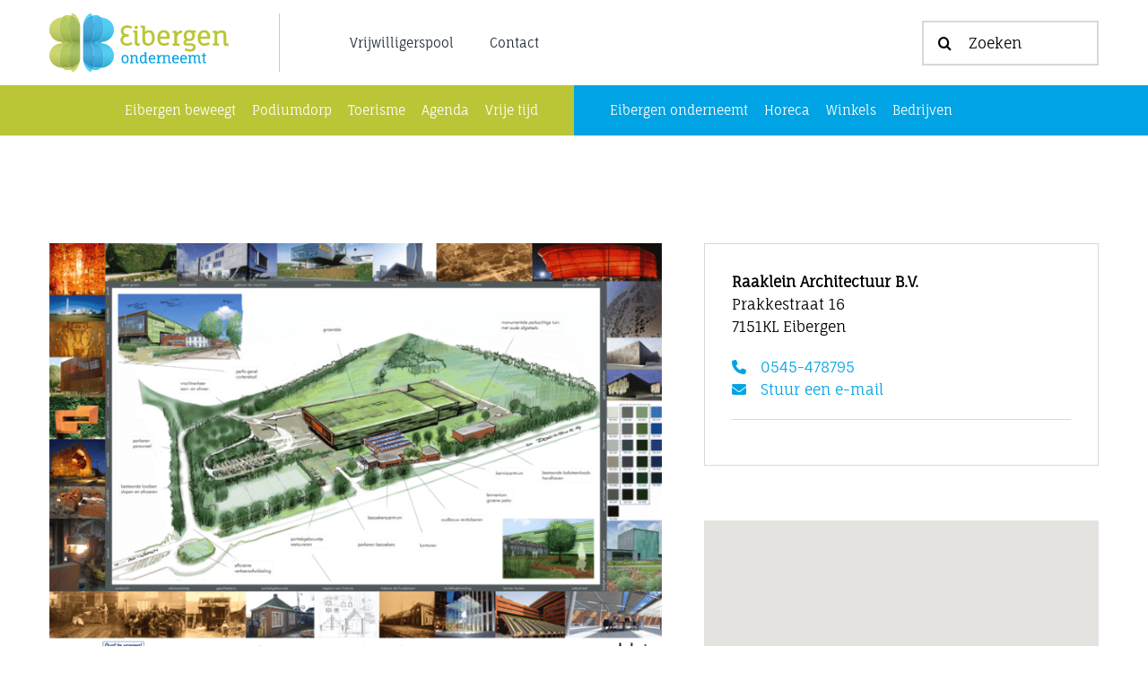

--- FILE ---
content_type: text/css;charset=utf-8
request_url: https://use.typekit.net/lxf8tqb.css?timestamp=1662461074&ver=7.14.2
body_size: 522
content:
/*
 * The Typekit service used to deliver this font or fonts for use on websites
 * is provided by Adobe and is subject to these Terms of Use
 * http://www.adobe.com/products/eulas/tou_typekit. For font license
 * information, see the list below.
 *
 * new-rubrik-edge:
 *   - http://typekit.com/eulas/00000000000000007735fe83
 *   - http://typekit.com/eulas/00000000000000007735fe7f
 *   - http://typekit.com/eulas/00000000000000007735fe86
 *   - http://typekit.com/eulas/00000000000000007735fe96
 *
 * © 2009-2026 Adobe Systems Incorporated. All Rights Reserved.
 */
/*{"last_published":"2022-08-16 14:44:46 UTC"}*/

@import url("https://p.typekit.net/p.css?s=1&k=lxf8tqb&ht=tk&f=50074.50080.50083.50085&a=82610941&app=typekit&e=css");

@font-face {
font-family:"new-rubrik-edge";
src:url("https://use.typekit.net/af/714100/00000000000000007735fe83/30/l?primer=7cdcb44be4a7db8877ffa5c0007b8dd865b3bbc383831fe2ea177f62257a9191&fvd=n7&v=3") format("woff2"),url("https://use.typekit.net/af/714100/00000000000000007735fe83/30/d?primer=7cdcb44be4a7db8877ffa5c0007b8dd865b3bbc383831fe2ea177f62257a9191&fvd=n7&v=3") format("woff"),url("https://use.typekit.net/af/714100/00000000000000007735fe83/30/a?primer=7cdcb44be4a7db8877ffa5c0007b8dd865b3bbc383831fe2ea177f62257a9191&fvd=n7&v=3") format("opentype");
font-display:auto;font-style:normal;font-weight:700;font-stretch:normal;
}

@font-face {
font-family:"new-rubrik-edge";
src:url("https://use.typekit.net/af/84e3de/00000000000000007735fe7f/30/l?primer=7cdcb44be4a7db8877ffa5c0007b8dd865b3bbc383831fe2ea177f62257a9191&fvd=i7&v=3") format("woff2"),url("https://use.typekit.net/af/84e3de/00000000000000007735fe7f/30/d?primer=7cdcb44be4a7db8877ffa5c0007b8dd865b3bbc383831fe2ea177f62257a9191&fvd=i7&v=3") format("woff"),url("https://use.typekit.net/af/84e3de/00000000000000007735fe7f/30/a?primer=7cdcb44be4a7db8877ffa5c0007b8dd865b3bbc383831fe2ea177f62257a9191&fvd=i7&v=3") format("opentype");
font-display:auto;font-style:italic;font-weight:700;font-stretch:normal;
}

@font-face {
font-family:"new-rubrik-edge";
src:url("https://use.typekit.net/af/5768d5/00000000000000007735fe86/30/l?primer=7cdcb44be4a7db8877ffa5c0007b8dd865b3bbc383831fe2ea177f62257a9191&fvd=i4&v=3") format("woff2"),url("https://use.typekit.net/af/5768d5/00000000000000007735fe86/30/d?primer=7cdcb44be4a7db8877ffa5c0007b8dd865b3bbc383831fe2ea177f62257a9191&fvd=i4&v=3") format("woff"),url("https://use.typekit.net/af/5768d5/00000000000000007735fe86/30/a?primer=7cdcb44be4a7db8877ffa5c0007b8dd865b3bbc383831fe2ea177f62257a9191&fvd=i4&v=3") format("opentype");
font-display:auto;font-style:italic;font-weight:400;font-stretch:normal;
}

@font-face {
font-family:"new-rubrik-edge";
src:url("https://use.typekit.net/af/a2229a/00000000000000007735fe96/30/l?primer=7cdcb44be4a7db8877ffa5c0007b8dd865b3bbc383831fe2ea177f62257a9191&fvd=n4&v=3") format("woff2"),url("https://use.typekit.net/af/a2229a/00000000000000007735fe96/30/d?primer=7cdcb44be4a7db8877ffa5c0007b8dd865b3bbc383831fe2ea177f62257a9191&fvd=n4&v=3") format("woff"),url("https://use.typekit.net/af/a2229a/00000000000000007735fe96/30/a?primer=7cdcb44be4a7db8877ffa5c0007b8dd865b3bbc383831fe2ea177f62257a9191&fvd=n4&v=3") format("opentype");
font-display:auto;font-style:normal;font-weight:400;font-stretch:normal;
}

.tk-new-rubrik-edge { font-family: "new-rubrik-edge",sans-serif; }


--- FILE ---
content_type: text/css
request_url: https://eibergen.nl/wp-content/themes/Avada-Child-Theme/css/main.css
body_size: 1916
content:
@font-face{font-family:'Fauna One';font-style:normal;font-weight:400;font-display:swap;src:url(https://fonts.gstatic.com/s/faunaone/v15/wlpzgwTPBVpjpCuwkuEx2Q.ttf) format('truetype')}#maxbreed{max-width:940px;margin:0px auto !important;padding-left:0px !important;padding-right:0px !important}#maxbreedFull{max-width:1500px;margin:0px auto !important;padding-left:0px !important;padding-right:0px !important}.fusion-button i{margin-left:10px;transition:left .2s ease !important;font-weight:500;position:relative;top:0px;left:0}.fusion-button:hover i{left:10px !important}.siteLogo{width:100% !important;max-width:200px !important}.siteLogo img{visibility:hidden;max-width:200px}.collapsed-nav-icon-open::before{font-weight:400}.EibergenBPage .titleRight p{color:#bac635}.gform_wrapper.gravity-theme .gfield{margin-bottom:20px}.gform_wrapper .top_label .gfield_label{padding-bottom:6px !important}.gform_wrapper .gfield_label .gfield_required::after{content:"*";color:#bac635 !important;margin-left:2px;font-weight:bold !important;font-style:normal !important}.gform_wrapper .gfield_label .gfield_required .gfield_required_text{visibility:hidden !important;display:none !important}.gform_wrapper .gfield .gfield_label{font-size:16px;padding-bottom:10px !important;color:#000}.gform_wrapper .gfield .gform-field-label{font-size:16px;color:#000}.form_oranjemarkt .form_melding{background-color:#f8f9ea;padding:30px}.form_oranjemarkt .gfield .gform-field-label{margin-bottom:0px}.form_oranjemarkt .gfield.customField .ginput_product_price_wrapper{display:none}.form_oranjemarkt .gfield.customText textarea{max-height:80px;min-block-size:80px}.form_oranjemarkt .gfield--type-product .ginput_quantity_label{display:none}.form_oranjemarkt.form_halloweekend .gfield_label{display:inline-block !important}.form_oranjemarkt.form_halloweekend .gravity-select-parent select{display:flex;align-items:center !important}.form_oranjemarkt.form_halloweekend .gravity-select-parent .select-arrow{position:absolute}.EibergenOE{--awb-custom_color_4:#00a3e3 !important;--awb-custom_color_5:#3091c1 !important;--awb-custom_color_6:#36b0d4 !important;--awb-custom_color_7:#eaf4f9 !important;--h3_typography-color:#00a3e3 !important;--button_gradient_top_color:#00a3e3 !important;--button_gradient_top_color_hover:red !important;--link_color:#00a3e3 !important}.EibergenOE .fusion-title h2{color:#00a3e3 !important}.EibergenOE .fusion-sharing-box .fusion-social-network-icon{background:#00a3e3 !important;border-color:#00a3e3 !important}.EibergenOE .titleRight p{color:#00a3e3}.EibergenOE .blokMetPijl .fusion-title h2{color:#FFF !important}.EibergenOE .blokMetPijl .dePijl p{background:url(https://eibergen.nl/wp-content/themes/Avada-Child-Theme/img/EO_vierkant.jpg)}.EibergenOE .fusion-builder-row-2{background-color:#00a3e3 !important}.EibergenOE .fusion-post-cards-archives-tb .fusion-nothing-found{color:#00a3e3 !important}.EibergenOE .siteLogo{background-image:url(https://eibergen.nl/wp-content/uploads/2022/10/Eibergen-Onderneemt_logo.svg);background-size:cover}.EibergenOE .layoutTemplate .bedrijfContact .bedrijfTelefoon::before,.EibergenOE .layoutTemplate .bedrijfContact .bedrijfEmail::before{color:#00a3e3 !important}.EibergenOE .layoutTemplate .bedrijfContact .bedrijfTelefoon a,.EibergenOE .layoutTemplate .bedrijfContact .bedrijfEmail a{color:#00a3e3 !important}.EibergenOE .layoutTemplate .bedrijfWebsite a{color:#00a3e3 !important}.EibergenOE .layoutTemplate .bedrijfWebsite a::before{color:#00a3e3 !important}.EibergenOE .layoutTemplate .bedrijfTijden h3{color:#3091c1 !important}.EibergenOE .fusion-widget-area .menu li a::before{color:#00a3e3 !important}.EibergenOE .pcOntdek h2{color:#FFF !important}.EibergenOE .pcOntdek .pcOntdekContent .fusion-column-wrapper{background:url(https://eibergen.nl/wp-content/themes/Avada-Child-Theme/img/EO_balk_blauw.jpg) #00a3e3 !important}.EibergenOE .pcOntdek .pcOntdekContent .pcOntdekContentPijl p{background:url(https://eibergen.nl/wp-content/themes/Avada-Child-Theme/img/EO_vierkant.jpg) !important}.EibergenOE .bedrijfSocial .socialIcon{background:#00a3e3 !important}.EibergenOE .bedrijfSocial .socialIcon:hover{background:#36b0d4 !important}.EibergenOE.category-winkels.archive .post-content .fusion-fullwidth{background:#e7eaf3 !important}.EibergenBewegen .fusion-builder-row-2{background-color:#bac635 !important}.EibergenBewegen .siteLogo{background-image:url(https://eibergen.nl/wp-content/uploads/2022/10/Eibergen-Beweegt_logo.svg);background-size:cover}.EibergenGeen .fusion-builder-row-2{background-color:#bac635 !important}.EibergenGeen .siteLogo{background-image:url(https://eibergen.nl/wp-content/uploads/2022/10/Eibergen-Beweegt_logo.svg);background-size:cover}.titleRight p{color:#bac635;font-size:16px;font-weight:bold;text-align:right}.titleRight p::after{content:'\f061';font:var(--fa-font-solid);margin-left:10px}.siteLogo img{width:100%}.agendaWrap a{text-decoration:none !important}.agendaLeft .agendaRow{padding:24px;border-bottom:1px solid #c9c9c9;position:relative}.agendaLeft .agendaRow:hover{background:#b1c760;border-bottom-color:#b1c760}.agendaLeft .agendaRow:hover::after,.agendaLeft .agendaRow:hover strong,.agendaLeft .agendaRow:hover p,.agendaLeft .agendaRow:hover a{color:#FFF !important}.agendaLeft .agendaRow::after{content:'\f061';font:var(--fa-font-solid);position:absolute;right:0px;top:calc(50% - 7px);right:30px;color:#bac635}.agendaLeft .agendaRow strong{color:#000;font-weight:400;max-width:80%;display:block}.agendaLeft .agendaRow a{color:#000 !important;text-decoration:none !important}.agendaLeft .agendaRow p{margin:0px;font-size:14px;color:#8aa44a}.agendaRight .agendaFeatured img{height:360px;object-fit:cover;width:100%}.agendaRight .agendaFeatured .agendaFeaturedContent{background:#FFF;padding:40px}.agendaRight .agendaFeatured .agendaFeaturedContent h2{margin-bottom:20px}.agendaRight .agendaFeatured .agendaFeaturedContent p{margin:0px}.agendaRight .agendaFeatured .agendaFeaturedBtn{margin-top:40px;color:#bac635}.agendaRight .agendaFeatured .agendaFeaturedBtn::after{content:'\f061';font:var(--fa-font-solid);margin-left:10px}.agenda_container .agenda_maand{margin-bottom:40px;margin-top:40px}.agenda_container .agenda_maand:first-child{margin-top:0px}.agenda_container .agenda_maand p{margin:0px;font-size:30px}.agenda_container .agenda_items{display:grid;grid-template-columns:repeat(3, 1fr);gap:40px}.agenda_container .agenda_items .agenda_item{display:flex;flex-direction:column}.agenda_container .agenda_items .agenda_item a{text-decoration:none !important;color:inherit !important}.agenda_container .agenda_items .agenda_item a:hover .agenda_button{background:#000 !important}.agenda_container .agenda_items .agenda_item img{width:100%;height:240px;object-fit:cover;border:2px solid #f8f8f8}.agenda_container .agenda_items .agenda_item .agenda_item_content{background:#f8f8f8;padding:30px;flex-basis:100%}.agenda_container .agenda_items .agenda_item .agenda_item_content h3{font-size:22px}.agenda_container .agenda_items .agenda_item .agenda_item_content p{font-size:14px}.agenda_container .agenda_items .agenda_item .agenda_item_content p.agenda_date{margin-top:4px;margin-bottom:20px}.agenda_container .agenda_items .agenda_item .agenda_item_content p.agenda_button{background:#bac635;padding:6px 12px;color:#FFF;width:fit-content;margin-top:30px;margin-bottom:0px}.postAgenda .fusion-imageframe{width:100%}.postAgenda img{height:320px;width:100%;object-fit:cover}.postAgenda .fusion-title{margin-bottom:0px !important}.postAgenda .fusion-title h3{color:#bac635;font-size:20px}.postAgenda .postAgendaDate{font-weight:bold}.postAgenda .postAgendaDate p{color:#bac635}.postAgenda p{font-size:16px}.postAgenda .meerInfo p{color:#a1bb61;font-weight:bold}.postAgenda .meerInfo p::after{content:'\f061';font:var(--fa-font-solid);margin-left:10px}.pcAgendaSmall i{color:#bac635;text-align:right}.pcAgendaSmall:hover .fusion-column-wrapper{background:#b1c760 !important}.pcAgendaSmall:hover .fusion-column-wrapper h3,.pcAgendaSmall:hover .fusion-column-wrapper p,.pcAgendaSmall:hover .fusion-column-wrapper a,.pcAgendaSmall:hover .fusion-column-wrapper i{color:#FFF !important}.pcAgendaSmall:hover .fusion-column-wrapper .pcAgendaDate p{color:#FFF !important}.pcAgendaSmall h3{color:#bac635 !important;margin-bottom:4px !important}.pcAgendaSmall .pcAgendaDate p{margin:0px;color:#a1bb61;font-size:15px}.pcOntdek .pcOntdekImg{height:390px}.pcOntdek h2{font-size:28px !important}.pcOntdek .pcOntdekContent{min-height:80px}.pcOntdek .pcOntdekContent .contentTitel{width:calc(100% - 80px);line-height:1.2;padding-right:10px}.pcOntdek .pcOntdekContent .fusion-column-wrapper{background-size:contain !important;background:url(https://eibergen.nl/wp-content/themes/Avada-Child-Theme/img/EO_balk_groen.jpg) !important}.pcOntdek .pcOntdekContentPijl p{color:#FFF;width:80px;background:url(https://eibergen.nl/wp-content/themes/Avada-Child-Theme/img/EB_vierkant.jpg);height:80px;display:flex;align-items:center;justify-content:center}.pcVrijwilliger{min-height:240px}.pcVrijwilliger .pcVrijwilligerPijl p::after{content:'\f061';font:var(--fa-font-solid);margin-left:10px}.blokMetPijl .dePijl{display:flex;justify-content:flex-end;margin-top:auto}.blokMetPijl .dePijl p{background:url(https://eibergen.nl/wp-content/themes/Avada-Child-Theme/img/EB_vierkant.jpg);width:80px;color:#FFF;height:80px;display:flex;align-items:center;justify-content:center}.layoutTemplate .contentEdit h2{font-size:24px !important;margin-bottom:20px !important;margin-top:30px !important}.layoutTemplate .bedrijfAfbeelding{width:100%}.layoutTemplate .bedrijfAfbeelding img{height:460px !important;object-fit:cover}.layoutTemplate .bedrijfLogo{width:30%}.layoutTemplate .bedrijfContact{font-size:16px;width:70%}.layoutTemplate .bedrijfContact.vrijwilligContact{width:100%;margin-left:0px}.layoutTemplate .bedrijfContact .bedrijfNaam{font-weight:bold}.layoutTemplate .bedrijfContact .bedrijfPostcode{margin-bottom:20px}.layoutTemplate .bedrijfContact .bedrijfTelefoon a{color:#bac635}.layoutTemplate .bedrijfContact .bedrijfTelefoon a:hover{text-decoration:underline}.layoutTemplate .bedrijfContact .bedrijfTelefoon::before{color:#bac635;margin-right:16px;content:'\f095';font:var(--fa-font-solid)}.layoutTemplate .bedrijfContact .bedrijfEmail a{color:#bac635}.layoutTemplate .bedrijfContact .bedrijfEmail a:hover{text-decoration:underline}.layoutTemplate .bedrijfContact .bedrijfEmail::before{margin-right:16px;content:'\f0e0';font:var(--fa-font-solid);color:#bac635}.layoutTemplate .bedrijfSocial .socialIcon{background:#bac635;border-radius:4px;height:32px;width:32px;margin:0px 5px;display:flex;float:left;align-items:center;justify-content:center}.layoutTemplate .bedrijfSocial .socialIcon:hover{background:#b1c760}.layoutTemplate .bedrijfSocial .socialIcon i{color:#FFF}.layoutTemplate .bedrijfTijden{padding:30px;border:1px solid #d8d8d8;margin-bottom:20px}.layoutTemplate .bedrijfTijden h3{color:#a1bb61;font-size:20px;margin-bottom:30px}.layoutTemplate .bedrijfTijden p{font-size:16px;margin:0px;border-bottom:1px solid #d8d8d8;padding:10px 0px;font-weight:bold;display:flex;justify-content:space-between}.layoutTemplate .bedrijfTijden p strong{font-weight:normal}.layoutTemplate .bedrijfTijden p.first{padding-top:0px}.layoutTemplate .bedrijfTijden p.last{border-bottom:0px}.layoutTemplate .bedrijfLogo img{object-fit:contain !important;height:90px;width:90px}.layoutTemplate .bedrijfWebsite a{color:#bac635}.layoutTemplate .bedrijfWebsite a:hover{text-decoration:underline}.layoutTemplate .bedrijfWebsite a::before{color:#bac635;content:'\f7a2';font:var(--fa-font-solid);margin-right:16px}.layoutTemplate .toerismeContent ul{list-style:none;margin:0px;padding:0px;margin-bottom:20px}.layoutTemplate .toerismeContent ul li{display:flex}.layoutTemplate .toerismeContent ul li:before{color:#bac635;content:'\2e';font:var(--fa-font-solid);margin-right:16px}.menu-footer-copyright li:first-child{color:red !important}.fusion-widget-area .widget-title{color:#000 !important;font-size:18px !important;margin-bottom:12px !important;margin-top:0px !important}.fusion-widget-area p{margin-top:0px !important;font-size:16px;line-height:1.55 !important;color:#000 !important}.fusion-widget-area .fusion-footer-widget-column{margin-bottom:0px !important}.fusion-widget-area .menu li{border-bottom:0px !important;line-height:1.55 !important;padding-bottom:0px !important;padding-top:0px !important}.fusion-widget-area .menu li a{font-size:16px;color:#000 !important}.fusion-widget-area .menu li a::before{content:'\f061' !important;font:var(--fa-font-solid) !important;color:#bac635 !important;position:relative !important;display:inline-block !important;margin-right:10px !important}.contentPage .pageContent .fusion-imageframe{margin-bottom:40px;margin-top:20px;width:100%}.contentPage .pageContent .fusion-imageframe img{width:100%;object-fit:cover;height:360px}.contentPage .pageContent .fusion-video{margin-top:30px;margin-bottom:30px}.contentPage .pageContent .fusion-button{margin-bottom:40px}.contentPage .pageContent .fusion-title{margin-bottom:0px !important}.contentPage .pageContent .fusion-title h1{margin-bottom:10px !important}.contentPage .pageContent .fusion-title h2{color:#bac635;margin-top:30px !important;font-size:28px !important;margin-bottom:20px !important}.contentPage .pageContent .fusion-title h3{font-size:20px !important;margin-bottom:10px !important}.search #main{padding-top:60px;padding-bottom:60px}.search .post{display:flex;justify-content:flex-start;align-items:center}.search .fusion-meta-info{margin:0px;padding:0px;border:0px}.search .entry-title{font-size:22px !important;margin:0px !important}.search .fusion-meta-info{margin-left:auto}@media only screen and (max-width:1024px){.headerMenu .fusion-menu{justify-content:center}.agenda_container .agenda_items{grid-template-columns:repeat(2, 1fr)}}@media only screen and (max-width:800px){.agenda_container .agenda_items{grid-template-columns:repeat(1, 1fr)}.agenda_container .agenda_items .agenda_item .agenda_item_content h3{font-size:24px}}

--- FILE ---
content_type: image/svg+xml
request_url: https://eibergen.nl/wp-content/uploads/2022/10/Eibergen-Beweegt_logo.svg
body_size: 8557
content:
<?xml version="1.0" encoding="utf-8"?>
<!-- Generator: Adobe Illustrator 27.0.0, SVG Export Plug-In . SVG Version: 6.00 Build 0)  -->
<svg version="1.1" id="Layer_1" xmlns="http://www.w3.org/2000/svg" xmlns:xlink="http://www.w3.org/1999/xlink" x="0px" y="0px"
	 viewBox="0 0 304.5 99.1" style="enable-background:new 0 0 304.5 99.1;" xml:space="preserve">
<style type="text/css">
	.st0{fill:#FFFFFF;}
	.st1{opacity:0.75;}
	.st2{clip-path:url(#SVGID_00000141455040711125738880000016312521813037835663_);}
	.st3{clip-path:url(#SVGID_00000009581573975272101300000008917432752087858587_);fill:#0BBBEF;}
	.st4{opacity:0.65;}
	.st5{clip-path:url(#SVGID_00000025418135020285105860000005823900036165616800_);}
	.st6{clip-path:url(#SVGID_00000005251320437746900440000011198548173782640795_);fill:#0BBBEF;}
	.st7{fill:#0BBBEF;}
	.st8{clip-path:url(#SVGID_00000129179259197624962890000012725520491323991219_);}
	.st9{clip-path:url(#SVGID_00000048466539586929845810000013602787887416686236_);fill:#BAC635;}
	.st10{opacity:0.85;}
	.st11{clip-path:url(#SVGID_00000108302658859584899870000004595968338518509247_);}
	.st12{clip-path:url(#SVGID_00000085967582784814709730000006559606479426557857_);fill:#00A0E1;}
	.st13{opacity:0.8;}
	.st14{clip-path:url(#SVGID_00000132808356288688776840000001025123310308879744_);}
	.st15{clip-path:url(#SVGID_00000102512520173429363480000006084656052661755834_);fill:#BAC635;}
	.st16{opacity:0.7;}
	.st17{clip-path:url(#SVGID_00000016786989571083745950000008323272748214653617_);}
	.st18{clip-path:url(#SVGID_00000179615593964739324580000006778598042167882894_);fill:#BAC635;}
	.st19{clip-path:url(#SVGID_00000142896202437942254820000014894233373028378755_);}
	.st20{clip-path:url(#SVGID_00000121982533927321098780000004289807359706443414_);fill:#BAC635;}
	.st21{clip-path:url(#SVGID_00000137844561381843479090000003663328508202702765_);}
	.st22{clip-path:url(#SVGID_00000114762731418629464540000001267771365818177671_);fill:#96B522;}
	.st23{clip-path:url(#SVGID_00000043448799162991975180000016366772216966771125_);}
	.st24{clip-path:url(#SVGID_00000105412619189199075120000013019942761848884383_);fill:#0BBBEF;}
	.st25{clip-path:url(#SVGID_00000140720724465119838070000005406982218015362746_);}
	.st26{clip-path:url(#SVGID_00000056393100591798761560000006539557448543711128_);fill:#0BBBEF;}
	.st27{clip-path:url(#SVGID_00000111172776636243052180000005641222870597071004_);}
	.st28{clip-path:url(#SVGID_00000145747293870519738990000005785239158093904264_);fill:#BAC635;}
	.st29{clip-path:url(#SVGID_00000166671216308268658390000006313341800712744895_);}
	.st30{clip-path:url(#SVGID_00000047755599731929791180000009083427218182838205_);fill:#00A0E1;}
	.st31{fill:#009BDF;}
	.st32{fill:#008BCF;}
	.st33{clip-path:url(#SVGID_00000004508619618397292060000008129047046497797566_);}
	.st34{clip-path:url(#SVGID_00000127727437004078303140000007048685505564704897_);fill:#BAC635;}
	.st35{clip-path:url(#SVGID_00000008841438862772375620000006234689098408225668_);}
	.st36{clip-path:url(#SVGID_00000176029393587953449070000006094200834008257447_);fill:#BAC635;}
	.st37{clip-path:url(#SVGID_00000089532892791626563970000015804850841016369035_);}
	.st38{clip-path:url(#SVGID_00000143594336416609536150000006007789271412136637_);fill:#BAC635;}
	.st39{clip-path:url(#SVGID_00000000218783297053915360000015189232461329655196_);}
	.st40{clip-path:url(#SVGID_00000058549552316570868870000005972997273672901270_);fill:#96B522;}
	.st41{fill:#BAC635;}
	.st42{fill:#96B522;}
	.st43{fill:#81A625;}
	.st44{opacity:0.3;}
	.st45{clip-path:url(#SVGID_00000117650809657329878370000006652945512834689721_);}
	
		.st46{clip-path:url(#SVGID_00000065772536321884203150000006061423259093222555_);fill:url(#SVGID_00000173843542493797511060000008988253324157246391_);}
	.st47{clip-path:url(#SVGID_00000093884231059121655610000014384672962539756182_);}
	
		.st48{clip-path:url(#SVGID_00000038395305975584980850000014328359353049673099_);fill:url(#SVGID_00000020370170556892600190000017451135250830167470_);}
	.st49{fill:#00A3E3;}
</style>
<g>
	<path class="st0" d="M89.5,51c-0.8-0.1-1.3-0.7-1.3-1.4c0-0.2,0-0.4,0.1-0.5c0.2-0.5,0.7-0.8,1.2-0.9c4.9-0.1,9.3-2,12.8-4.9
		c4.5-3.8,7.3-9.4,7.3-15.8c0-10-7.1-17.4-16.5-19.9c-1.3-0.4-2.7-0.6-4.2-0.8c-0.1,0-0.2,0-0.3,0c-0.4,0-0.8,0-1.1-0.1
		C85,3.9,82,2.4,78.7,2.5c-1.2,0-2.4,0.2-3.6,0.5c-0.5,0.1-0.9,0.2-1.4,0.4c-0.1,0-0.2,0.1-0.3,0.1c-1.3-2.7-2.8-3.9-4.6-3.4
		c-0.6,0.2-1.3,0.5-1.9,1c-0.2,0.2-0.5,0.4-0.7,0.6c-3.7,3-6.8,8.9-8.1,14.7c-0.3,1.3-0.4,2.7-0.4,4.1v0.1v0c0,0,0,0,0,0.1v57.7v0.1
		v0c0,1.5,0.2,2.9,0.4,4.1c1.3,5.8,4.4,11.7,8.1,14.7c0.2,0.2,0.5,0.4,0.7,0.6c0.6,0.4,1.3,0.8,1.9,1c1.7,0.5,3.3-0.7,4.6-3.4
		c0.1,0,0.2,0.1,0.3,0.1c0.5,0.1,0.9,0.3,1.4,0.4c1.2,0.3,2.4,0.4,3.6,0.5c3.3,0.1,6.3-1.4,8.7-4.2l0,0c0.5,0,1-0.1,1.5-0.1
		c11.4-1.2,20.7-9.2,20.7-20.7C109.5,60.4,100.6,51.3,89.5,51"/>
	<path class="st0" d="M43.4,1.7c-0.2-0.2-0.5-0.4-0.7-0.6c-0.7-0.4-1.3-0.8-1.9-1c-1.7-0.5-3.3,0.7-4.6,3.4c-0.1,0-0.2-0.1-0.3-0.1
		c-0.5-0.1-0.9-0.3-1.4-0.4c-1.2-0.3-2.4-0.5-3.6-0.5c-3.3-0.1-6.3,1.4-8.7,4.2c-0.5,0-1,0-1.5,0.1C9.3,8,0,16.1,0,27.5
		c0,11.2,8.9,20.3,20.1,20.7c0.7,0.1,1.3,0.7,1.3,1.4S20.8,51,20.1,51C8.9,51.3,0,60.4,0,71.7c0,1.4,0.2,2.8,0.4,4.1
		c0.8,3.9,2.8,7.4,5.6,10.1c0.4,0.4,0.8,0.7,1.2,1.1c0.1,0.1,0.2,0.1,0.2,0.2c3.6,2.9,8.2,4.7,13.1,5.2c0.5,0.1,1,0.1,1.5,0.1
		c2.4,2.8,5.4,4.3,8.7,4.2c1.2,0,2.4-0.2,3.6-0.5c0.5-0.1,0.9-0.2,1.4-0.4c0.1,0,0.2-0.1,0.3-0.1c1.3,2.7,2.8,3.9,4.6,3.4
		c0.6-0.2,1.3-0.5,1.9-1c0.2-0.2,0.5-0.4,0.7-0.6c3.7-3,6.8-8.9,8.1-14.7c0.3-1.3,0.4-2.7,0.4-4.1v-0.1v-0.1V20.7v-0.1v-0.1
		c0-1.5-0.2-2.9-0.4-4.1C50.3,10.6,47.2,4.7,43.4,1.7"/>
	<g class="st1">
		<g>
			<g>
				<defs>
					<rect id="SVGID_1_" x="73.3" y="91.5" width="14.1" height="5.1"/>
				</defs>
				<clipPath id="SVGID_00000097481332408360987560000008648724998103863208_">
					<use xlink:href="#SVGID_1_"  style="overflow:visible;"/>
				</clipPath>
				<g style="clip-path:url(#SVGID_00000097481332408360987560000008648724998103863208_);">
					<g>
						<defs>
							<rect id="SVGID_00000143586950125089361590000015185657004108031886_" x="73.3" y="91.5" width="14.1" height="5.1"/>
						</defs>
						<clipPath id="SVGID_00000128460891629085023020000014328449772206785168_">
							<use xlink:href="#SVGID_00000143586950125089361590000015185657004108031886_"  style="overflow:visible;"/>
						</clipPath>
						<path style="clip-path:url(#SVGID_00000128460891629085023020000014328449772206785168_);fill:#0BBBEF;" d="M81.4,92.4
							c-2.3-0.1-4.6-0.5-6.7-0.9c-0.4,1.6-0.8,3-1.4,4.1c0.1,0,0.2,0.1,0.3,0.1c0.5,0.1,0.9,0.3,1.4,0.4c1.2,0.3,2.4,0.4,3.6,0.5
							c3.3,0.1,6.3-1.4,8.7-4.2c-1.3,0.1-2.6,0.1-3.9,0.1C82.8,92.5,82.1,92.5,81.4,92.4"/>
					</g>
				</g>
			</g>
		</g>
	</g>
	<g class="st4">
		<g>
			<g>
				<defs>
					<rect id="SVGID_00000133509610017905447330000011984980109404182418_" x="57.6" y="78.5" width="15.7" height="20.6"/>
				</defs>
				<clipPath id="SVGID_00000091704908660947145430000017350669121057925032_">
					<use xlink:href="#SVGID_00000133509610017905447330000011984980109404182418_"  style="overflow:visible;"/>
				</clipPath>
				<g style="clip-path:url(#SVGID_00000091704908660947145430000017350669121057925032_);">
					<g>
						<defs>
							<rect id="SVGID_00000046328578071681508250000007826532330990901640_" x="57.6" y="78.5" width="15.7" height="20.6"/>
						</defs>
						<clipPath id="SVGID_00000070081562258675190910000007025601172409898372_">
							<use xlink:href="#SVGID_00000046328578071681508250000007826532330990901640_"  style="overflow:visible;"/>
						</clipPath>
						<path style="clip-path:url(#SVGID_00000070081562258675190910000007025601172409898372_);fill:#0BBBEF;" d="M58.4,82.5
							c-0.5-1.2-0.7-2.5-0.8-3.8c0-0.1,0-0.1,0-0.2v0c0,1.5,0.2,2.9,0.4,4.1c1.3,5.8,4.4,11.7,8.1,14.7c0.2,0.2,0.5,0.4,0.7,0.6
							c0.6,0.4,1.3,0.8,1.9,1c1.7,0.5,3.3-0.7,4.6-3.4C66.5,93.4,60.7,88,58.4,82.5"/>
					</g>
				</g>
			</g>
		</g>
	</g>
	<path class="st7" d="M57.6,78.4L57.6,78.4c0,0.2,0,0.2,0,0.3C57.6,78.6,57.6,78.5,57.6,78.4"/>
	<g>
		<g>
			<g>
				<defs>
					<rect id="SVGID_00000137840171919709125370000005777567911236934279_" x="57.6" y="78.4" width="0" height="0.3"/>
				</defs>
				<clipPath id="SVGID_00000091703886553805884710000011430179784066020271_">
					<use xlink:href="#SVGID_00000137840171919709125370000005777567911236934279_"  style="overflow:visible;"/>
				</clipPath>
				<g style="clip-path:url(#SVGID_00000091703886553805884710000011430179784066020271_);">
					<g>
						<defs>
							<rect id="SVGID_00000097467666208354967780000014153622917633023896_" x="57.6" y="78.4" width="0" height="0.3"/>
						</defs>
						<clipPath id="SVGID_00000109750814581190551210000012363036393018525351_">
							<use xlink:href="#SVGID_00000097467666208354967780000014153622917633023896_"  style="overflow:visible;"/>
						</clipPath>
						<path style="clip-path:url(#SVGID_00000109750814581190551210000012363036393018525351_);fill:#BAC635;" d="M57.6,78.4
							L57.6,78.4c0,0.2,0,0.2,0,0.3C57.6,78.6,57.6,78.5,57.6,78.4"/>
					</g>
				</g>
			</g>
		</g>
	</g>
	<g class="st10">
		<g>
			<g>
				<defs>
					<rect id="SVGID_00000133505388059826243160000013998937934625334690_" x="57.6" y="78.7" width="17.1" height="16.9"/>
				</defs>
				<clipPath id="SVGID_00000101807363394574198330000000206172623095310745_">
					<use xlink:href="#SVGID_00000133505388059826243160000013998937934625334690_"  style="overflow:visible;"/>
				</clipPath>
				<g style="clip-path:url(#SVGID_00000101807363394574198330000000206172623095310745_);">
					<g>
						<defs>
							<rect id="SVGID_00000076561783791588276190000016339650927778504379_" x="57.6" y="78.7" width="17.1" height="16.9"/>
						</defs>
						<clipPath id="SVGID_00000150089479545180504510000015589610246786146238_">
							<use xlink:href="#SVGID_00000076561783791588276190000016339650927778504379_"  style="overflow:visible;"/>
						</clipPath>
						<path style="clip-path:url(#SVGID_00000150089479545180504510000015589610246786146238_);fill:#00A0E1;" d="M58.8,82.5
							c-0.7-1.1-1.1-2.4-1.2-3.8c0,1.4,0.3,2.7,0.8,3.8c2.3,5.5,8.1,10.9,14.9,13.1c0.5-1.1,1-2.5,1.4-4.1
							C67.4,89.9,61.5,86.6,58.8,82.5"/>
					</g>
				</g>
			</g>
		</g>
	</g>
	<g class="st13">
		<g>
			<g>
				<defs>
					<rect id="SVGID_00000104682536324977512650000004634163509213734031_" x="22.2" y="91.5" width="14.1" height="5.1"/>
				</defs>
				<clipPath id="SVGID_00000141451486313719945560000013604522895866923705_">
					<use xlink:href="#SVGID_00000104682536324977512650000004634163509213734031_"  style="overflow:visible;"/>
				</clipPath>
				<g style="clip-path:url(#SVGID_00000141451486313719945560000013604522895866923705_);">
					<g>
						<defs>
							<rect id="SVGID_00000150796153437675869510000007537174785252083903_" x="22.2" y="91.5" width="14.1" height="5.1"/>
						</defs>
						<clipPath id="SVGID_00000047058024767177379360000009051292986863094155_">
							<use xlink:href="#SVGID_00000150796153437675869510000007537174785252083903_"  style="overflow:visible;"/>
						</clipPath>
						<path style="clip-path:url(#SVGID_00000047058024767177379360000009051292986863094155_);fill:#BAC635;" d="M28.1,92.4
							c2.3-0.1,4.6-0.5,6.7-0.9c0.4,1.6,0.8,3,1.4,4.1c-0.1,0-0.2,0.1-0.3,0.1c-0.5,0.1-0.9,0.3-1.4,0.4c-1.2,0.3-2.4,0.4-3.6,0.5
							c-3.3,0.1-6.3-1.4-8.7-4.2c1.3,0.1,2.6,0.1,3.9,0.1C26.7,92.5,27.4,92.5,28.1,92.4"/>
					</g>
				</g>
			</g>
		</g>
	</g>
	<g class="st16">
		<g>
			<g>
				<defs>
					<rect id="SVGID_00000102520247934465718850000016232517355197548468_" x="36.2" y="78.5" width="15.7" height="20.6"/>
				</defs>
				<clipPath id="SVGID_00000160150627898107703310000008052163047040337071_">
					<use xlink:href="#SVGID_00000102520247934465718850000016232517355197548468_"  style="overflow:visible;"/>
				</clipPath>
				<g style="clip-path:url(#SVGID_00000160150627898107703310000008052163047040337071_);">
					<g>
						<defs>
							<rect id="SVGID_00000144298904307410076180000015818096447137207469_" x="36.2" y="78.5" width="15.7" height="20.6"/>
						</defs>
						<clipPath id="SVGID_00000045585996623594496310000000911887893431219329_">
							<use xlink:href="#SVGID_00000144298904307410076180000015818096447137207469_"  style="overflow:visible;"/>
						</clipPath>
						<path style="clip-path:url(#SVGID_00000045585996623594496310000000911887893431219329_);fill:#BAC635;" d="M51.2,82.5
							c0.5-1.2,0.7-2.5,0.8-3.8c0-0.1,0-0.1,0-0.2v0c0,1.5-0.2,2.9-0.4,4.1c-1.3,5.8-4.4,11.7-8.1,14.7c-0.2,0.2-0.5,0.4-0.7,0.6
							c-0.7,0.4-1.3,0.8-1.9,1c-1.7,0.5-3.3-0.7-4.6-3.4C43.1,93.4,48.8,88,51.2,82.5"/>
					</g>
				</g>
			</g>
		</g>
	</g>
	<path class="st7" d="M51.9,78.4L51.9,78.4c0,0.2,0,0.2,0,0.3C51.9,78.6,51.9,78.5,51.9,78.4"/>
	<g>
		<g>
			<g>
				<defs>
					<rect id="SVGID_00000182517629941763392730000008685077277291820191_" x="51.9" y="78.4" width="0" height="0.3"/>
				</defs>
				<clipPath id="SVGID_00000061470818165344070170000005174822989616332679_">
					<use xlink:href="#SVGID_00000182517629941763392730000008685077277291820191_"  style="overflow:visible;"/>
				</clipPath>
				<g style="clip-path:url(#SVGID_00000061470818165344070170000005174822989616332679_);">
					<g>
						<defs>
							<rect id="SVGID_00000148649685524891189100000007689976638993209000_" x="51.9" y="78.4" width="0" height="0.3"/>
						</defs>
						<clipPath id="SVGID_00000176756943144032816450000001717368054786817442_">
							<use xlink:href="#SVGID_00000148649685524891189100000007689976638993209000_"  style="overflow:visible;"/>
						</clipPath>
						<path style="clip-path:url(#SVGID_00000176756943144032816450000001717368054786817442_);fill:#BAC635;" d="M51.9,78.4
							L51.9,78.4c0,0.2,0,0.2,0,0.3C51.9,78.6,51.9,78.5,51.9,78.4"/>
					</g>
				</g>
			</g>
		</g>
	</g>
	<g class="st10">
		<g>
			<g>
				<defs>
					<rect id="SVGID_00000006692700902645229870000017250808409697594271_" x="34.8" y="78.7" width="17.1" height="16.9"/>
				</defs>
				<clipPath id="SVGID_00000094591990187343991770000004453600874006551727_">
					<use xlink:href="#SVGID_00000006692700902645229870000017250808409697594271_"  style="overflow:visible;"/>
				</clipPath>
				<g style="clip-path:url(#SVGID_00000094591990187343991770000004453600874006551727_);">
					<g>
						<defs>
							<rect id="SVGID_00000106855662589441066170000014658747636029752459_" x="34.8" y="78.7" width="17.1" height="16.9"/>
						</defs>
						<clipPath id="SVGID_00000074405464983155464870000006860019634326109082_">
							<use xlink:href="#SVGID_00000106855662589441066170000014658747636029752459_"  style="overflow:visible;"/>
						</clipPath>
						<path style="clip-path:url(#SVGID_00000074405464983155464870000006860019634326109082_);fill:#96B522;" d="M50.8,82.5
							c0.7-1.1,1.1-2.4,1.2-3.8c0,1.4-0.3,2.7-0.8,3.8c-2.3,5.5-8.1,10.9-14.9,13.1c-0.5-1.1-1-2.5-1.4-4.1
							C42.2,89.9,48,86.6,50.8,82.5"/>
					</g>
				</g>
			</g>
		</g>
	</g>
	<g class="st1">
		<g>
			<g>
				<defs>
					<rect id="SVGID_00000083056425939866810290000010601276532810981303_" x="73.3" y="2.5" width="14.1" height="5.1"/>
				</defs>
				<clipPath id="SVGID_00000090294261951509446140000000479293552309746841_">
					<use xlink:href="#SVGID_00000083056425939866810290000010601276532810981303_"  style="overflow:visible;"/>
				</clipPath>
				<g style="clip-path:url(#SVGID_00000090294261951509446140000000479293552309746841_);">
					<g>
						<defs>
							<rect id="SVGID_00000044858132079389059190000015514299288930116787_" x="73.3" y="2.5" width="14.1" height="5.1"/>
						</defs>
						<clipPath id="SVGID_00000058550570133027855090000016787535462095716738_">
							<use xlink:href="#SVGID_00000044858132079389059190000015514299288930116787_"  style="overflow:visible;"/>
						</clipPath>
						<path style="clip-path:url(#SVGID_00000058550570133027855090000016787535462095716738_);fill:#0BBBEF;" d="M81.4,6.7
							c0.7,0,1.4-0.1,2.1-0.1c1.3,0,2.6,0,3.9,0.1C85,3.9,82,2.4,78.7,2.5c-1.2,0-2.4,0.2-3.6,0.5c-0.5,0.1-0.9,0.2-1.4,0.4
							c-0.1,0-0.2,0.1-0.3,0.1c0.5,1.1,1,2.5,1.4,4.1C76.8,7.2,79.1,6.9,81.4,6.7"/>
					</g>
				</g>
			</g>
		</g>
	</g>
	<g class="st4">
		<g>
			<g>
				<defs>
					<rect id="SVGID_00000042704313954135528540000002994827622996144299_" x="57.6" y="0" width="15.7" height="20.6"/>
				</defs>
				<clipPath id="SVGID_00000005225112141108022830000004383536461184925095_">
					<use xlink:href="#SVGID_00000042704313954135528540000002994827622996144299_"  style="overflow:visible;"/>
				</clipPath>
				<g style="clip-path:url(#SVGID_00000005225112141108022830000004383536461184925095_);">
					<g>
						<defs>
							<rect id="SVGID_00000109015085027322668540000001761558417142308738_" x="57.6" y="0" width="15.7" height="20.6"/>
						</defs>
						<clipPath id="SVGID_00000067927321754419778750000011099579566820605880_">
							<use xlink:href="#SVGID_00000109015085027322668540000001761558417142308738_"  style="overflow:visible;"/>
						</clipPath>
						<path style="clip-path:url(#SVGID_00000067927321754419778750000011099579566820605880_);fill:#0BBBEF;" d="M58.4,16.6
							c2.3-5.5,8.1-10.9,14.9-13.1c-1.3-2.7-2.9-3.9-4.6-3.4c-0.6,0.2-1.3,0.5-1.9,1c-0.2,0.2-0.5,0.4-0.7,0.6
							c-3.7,3-6.8,8.9-8.1,14.7c-0.3,1.3-0.4,2.7-0.4,4.1v0.1c0-0.1,0-0.1,0-0.2C57.7,19.1,57.9,17.7,58.4,16.6"/>
					</g>
				</g>
			</g>
		</g>
	</g>
	<path class="st7" d="M57.6,20.6L57.6,20.6c0,0,0-0.1,0-0.2C57.6,20.5,57.6,20.5,57.6,20.6"/>
	<g>
		<g>
			<g>
				<defs>
					<rect id="SVGID_00000160869741573269198040000012027216982381330594_" x="57.6" y="20.4" width="0" height="0.3"/>
				</defs>
				<clipPath id="SVGID_00000103248996687172691270000018098813885924045972_">
					<use xlink:href="#SVGID_00000160869741573269198040000012027216982381330594_"  style="overflow:visible;"/>
				</clipPath>
				<g style="clip-path:url(#SVGID_00000103248996687172691270000018098813885924045972_);">
					<g>
						<defs>
							<rect id="SVGID_00000181060149983963487630000018332292110948720546_" x="57.6" y="20.4" width="0" height="0.3"/>
						</defs>
						<clipPath id="SVGID_00000142157970466534087890000006644862071368142015_">
							<use xlink:href="#SVGID_00000181060149983963487630000018332292110948720546_"  style="overflow:visible;"/>
						</clipPath>
						<path style="clip-path:url(#SVGID_00000142157970466534087890000006644862071368142015_);fill:#BAC635;" d="M57.6,20.6
							L57.6,20.6c0,0,0-0.1,0-0.2C57.6,20.5,57.6,20.5,57.6,20.6"/>
					</g>
				</g>
			</g>
		</g>
	</g>
	<g class="st10">
		<g>
			<g>
				<defs>
					<rect id="SVGID_00000029728637547764098580000003338470298805287811_" x="57.6" y="3.5" width="17.1" height="16.9"/>
				</defs>
				<clipPath id="SVGID_00000124124513708133517460000011770487289367632270_">
					<use xlink:href="#SVGID_00000029728637547764098580000003338470298805287811_"  style="overflow:visible;"/>
				</clipPath>
				<g style="clip-path:url(#SVGID_00000124124513708133517460000011770487289367632270_);">
					<g>
						<defs>
							<rect id="SVGID_00000070090335577945185940000005287124561483154588_" x="57.6" y="3.5" width="17.1" height="16.9"/>
						</defs>
						<clipPath id="SVGID_00000128453444090409110090000001573943560830240922_">
							<use xlink:href="#SVGID_00000070090335577945185940000005287124561483154588_"  style="overflow:visible;"/>
						</clipPath>
						<path style="clip-path:url(#SVGID_00000128453444090409110090000001573943560830240922_);fill:#00A0E1;" d="M58.4,16.6
							c-0.5,1.2-0.7,2.5-0.8,3.8c0-1.4,0.5-2.7,1.2-3.8c2.7-4,8.6-7.3,15.9-8.9c-0.4-1.6-0.8-3-1.4-4.1
							C66.5,5.7,60.7,11.1,58.4,16.6"/>
					</g>
				</g>
			</g>
		</g>
	</g>
	<path class="st7" d="M89.5,51c-0.8-0.1-1.3-0.7-1.3-1.4s0.6-1.4,1.3-1.4c11.1-0.3,20.1-9.4,20.1-20.7c0-11.4-9.3-19.5-20.7-20.7
		c-0.5,0-1-0.1-1.5-0.1c3.2,3.7,5.2,9.6,5.2,17.3c0,13.2-6,23.8-13.5,24c-0.5,0.1-0.9,0.7-0.9,1.6c0,0.8,0.4,1.5,0.9,1.6
		c7.5,0.2,13.5,10.8,13.5,24c0,7.6-2,13.6-5.2,17.3c0.5,0,1-0.1,1.5-0.1c11.4-1.2,20.6-9.2,20.7-20.7C109.5,60.4,100.6,51.3,89.5,51
		"/>
	<path class="st31" d="M79.1,51.1c-0.5-0.1-0.9-0.7-0.9-1.6c0-0.8,0.4-1.5,0.9-1.6c7.5-0.2,13.5-10.8,13.5-24c0-7.6-2-13.6-5.2-17.3
		c-1.3-0.1-2.6-0.1-3.9-0.1c-0.7,0-1.4,0-2.1,0.1c-2.3,0.2-4.6,0.5-6.7,0.9c0.9,3.6,1.4,8.3,1.4,14.1c0,14.4-3.2,25.9-7.2,26.2
		c-0.3,0.1-0.5,0.8-0.5,1.6s0.2,1.6,0.5,1.6c4,0.2,7.2,11.8,7.2,26.2c0,5.8-0.5,10.5-1.4,14.1c2.1,0.5,4.4,0.8,6.7,0.9
		c0.7,0,1.4,0.1,2.1,0.1c1.3,0,2.6,0,3.9-0.1c3.2-3.7,5.2-9.6,5.2-17.3C92.6,62,86.6,51.4,79.1,51.1"/>
	<path class="st32" d="M58.8,82.5c2.7,4,8.6,7.3,15.9,8.9c0.9-3.6,1.4-8.4,1.4-14.1c0-14.4-3.2-25.9-7.2-26.2
		c-0.3-0.1-0.5-0.8-0.5-1.6c0-0.9,0.2-1.6,0.5-1.6c4-0.2,7.2-11.8,7.2-26.2c0-5.8-0.5-10.5-1.4-14.1c-7.3,1.6-13.2,4.9-15.9,8.9
		c-0.7,1.1-1.1,2.4-1.2,3.8c0,0.1,0,0.2,0,0.3v57.7c0,0.1,0,0.2,0,0.3C57.7,80.1,58.1,81.4,58.8,82.5"/>
	<g class="st13">
		<g>
			<g>
				<defs>
					<rect id="SVGID_00000092443902358457637470000015925160284700417172_" x="22.1" y="2.5" width="14.1" height="5.1"/>
				</defs>
				<clipPath id="SVGID_00000073002265355335409390000003122189276174717624_">
					<use xlink:href="#SVGID_00000092443902358457637470000015925160284700417172_"  style="overflow:visible;"/>
				</clipPath>
				<g style="clip-path:url(#SVGID_00000073002265355335409390000003122189276174717624_);">
					<g>
						<defs>
							<rect id="SVGID_00000026146896922930307600000007643601482187133078_" x="22.1" y="2.5" width="14.1" height="5.1"/>
						</defs>
						<clipPath id="SVGID_00000009568640805392489120000000310698666417972359_">
							<use xlink:href="#SVGID_00000026146896922930307600000007643601482187133078_"  style="overflow:visible;"/>
						</clipPath>
						<path style="clip-path:url(#SVGID_00000009568640805392489120000000310698666417972359_);fill:#BAC635;" d="M28.1,6.7
							c-0.7,0-1.4-0.1-2.1-0.1c-1.3,0-2.6,0-3.9,0.1c2.4-2.8,5.4-4.3,8.7-4.2c1.2,0,2.4,0.2,3.6,0.5c0.5,0.1,0.9,0.2,1.4,0.4
							c0.1,0,0.2,0.1,0.3,0.1c-0.5,1.1-1,2.5-1.4,4.1C32.7,7.2,30.4,6.8,28.1,6.7"/>
					</g>
				</g>
			</g>
		</g>
	</g>
	<g class="st16">
		<g>
			<g>
				<defs>
					<rect id="SVGID_00000046297030306757384140000001796629983950139272_" x="36.2" y="0" width="15.7" height="20.6"/>
				</defs>
				<clipPath id="SVGID_00000134220226467923604340000007615814021157409440_">
					<use xlink:href="#SVGID_00000046297030306757384140000001796629983950139272_"  style="overflow:visible;"/>
				</clipPath>
				<g style="clip-path:url(#SVGID_00000134220226467923604340000007615814021157409440_);">
					<g>
						<defs>
							<rect id="SVGID_00000116228193103234348280000014917709320044445596_" x="36.2" y="0" width="15.7" height="20.6"/>
						</defs>
						<clipPath id="SVGID_00000149367775087635033320000010489277737929258431_">
							<use xlink:href="#SVGID_00000116228193103234348280000014917709320044445596_"  style="overflow:visible;"/>
						</clipPath>
						<path style="clip-path:url(#SVGID_00000149367775087635033320000010489277737929258431_);fill:#BAC635;" d="M51.2,16.6
							c-2.3-5.5-8.1-10.9-14.9-13.1c1.3-2.7,2.8-3.9,4.6-3.4c0.6,0.2,1.3,0.5,1.9,1c0.2,0.2,0.5,0.4,0.7,0.6c3.7,3,6.8,8.9,8.1,14.7
							c0.3,1.3,0.4,2.7,0.4,4.1v0.1c0-0.1,0-0.1,0-0.2C51.9,19.1,51.6,17.7,51.2,16.6"/>
					</g>
				</g>
			</g>
		</g>
	</g>
	<path class="st7" d="M51.9,20.6L51.9,20.6c0,0,0-0.1,0-0.2C51.9,20.5,51.9,20.5,51.9,20.6"/>
	<g>
		<g>
			<g>
				<defs>
					<rect id="SVGID_00000073000722443698592350000013165799397405411769_" x="51.9" y="20.4" width="0" height="0.3"/>
				</defs>
				<clipPath id="SVGID_00000129923264669057589550000012064332246727421370_">
					<use xlink:href="#SVGID_00000073000722443698592350000013165799397405411769_"  style="overflow:visible;"/>
				</clipPath>
				<g style="clip-path:url(#SVGID_00000129923264669057589550000012064332246727421370_);">
					<g>
						<defs>
							<rect id="SVGID_00000059288636432572664930000006822977917927946149_" x="51.9" y="20.4" width="0" height="0.3"/>
						</defs>
						<clipPath id="SVGID_00000003082838155427730140000007595132641509491615_">
							<use xlink:href="#SVGID_00000059288636432572664930000006822977917927946149_"  style="overflow:visible;"/>
						</clipPath>
						<path style="clip-path:url(#SVGID_00000003082838155427730140000007595132641509491615_);fill:#BAC635;" d="M51.9,20.6
							L51.9,20.6c0,0,0-0.1,0-0.2C51.9,20.5,51.9,20.5,51.9,20.6"/>
					</g>
				</g>
			</g>
		</g>
	</g>
	<g class="st10">
		<g>
			<g>
				<defs>
					<rect id="SVGID_00000168832198953231896470000001643056196921485952_" x="34.8" y="3.5" width="17.1" height="16.9"/>
				</defs>
				<clipPath id="SVGID_00000093167307787491396900000013733324569067146159_">
					<use xlink:href="#SVGID_00000168832198953231896470000001643056196921485952_"  style="overflow:visible;"/>
				</clipPath>
				<g style="clip-path:url(#SVGID_00000093167307787491396900000013733324569067146159_);">
					<g>
						<defs>
							<rect id="SVGID_00000059272677833136833080000004274209885233789116_" x="34.8" y="3.5" width="17.1" height="16.9"/>
						</defs>
						<clipPath id="SVGID_00000047755805860006406900000003222315699423718798_">
							<use xlink:href="#SVGID_00000059272677833136833080000004274209885233789116_"  style="overflow:visible;"/>
						</clipPath>
						<path style="clip-path:url(#SVGID_00000047755805860006406900000003222315699423718798_);fill:#96B522;" d="M51.2,16.6
							c0.5,1.2,0.7,2.5,0.8,3.8c0-1.4-0.4-2.7-1.2-3.8c-2.7-4-8.6-7.3-15.9-8.9c0.4-1.6,0.8-3,1.4-4.1C43.1,5.7,48.8,11.1,51.2,16.6
							"/>
					</g>
				</g>
			</g>
		</g>
	</g>
	<path class="st41" d="M20.1,51c0.7-0.1,1.3-0.7,1.3-1.4c0-0.8-0.6-1.4-1.3-1.4C8.9,47.8,0,38.7,0,27.5C0,16.1,9.3,8,20.7,6.8
		c0.5,0,1-0.1,1.5-0.1C19,10.4,17,16.4,16.9,24c0,13.2,6,23.8,13.5,24c0.5,0.1,0.9,0.7,0.9,1.6c0,0.8-0.4,1.5-0.9,1.6
		C23,51.4,16.9,62,16.9,75.1c0,7.6,2,13.6,5.2,17.3c-0.5,0-1-0.1-1.5-0.1C9.3,91.1,0,83.1,0,71.6C0,60.4,8.9,51.3,20.1,51"/>
	<path class="st42" d="M30.5,51.1c0.5-0.1,0.9-0.7,0.9-1.6S31,48,30.5,48C23,47.8,17,37.2,16.9,24c0-7.6,2-13.6,5.2-17.3
		c1.3-0.1,2.6-0.1,3.9-0.1c0.7,0,1.4,0,2.1,0.1c2.3,0.2,4.6,0.5,6.7,0.9c-0.9,3.6-1.4,8.3-1.4,14.1c0,14.4,3.2,25.9,7.2,26.2
		c0.3,0.1,0.5,0.8,0.5,1.6c0,0.9-0.2,1.6-0.5,1.6c-4,0.2-7.2,11.8-7.2,26.2c0,5.8,0.5,10.5,1.4,14.1c-2.1,0.5-4.4,0.8-6.7,0.9
		c-0.7,0-1.4,0.1-2.1,0.1c-1.3,0-2.6,0-3.9-0.1c-3.2-3.7-5.2-9.6-5.2-17.3C17,62,23,51.4,30.5,51.1"/>
	<path class="st43" d="M50.8,82.5c-2.7,4-8.6,7.4-15.9,8.9c-0.9-3.6-1.4-8.4-1.4-14.1c0-14.4,3.2-25.9,7.2-26.2
		c0.3-0.1,0.5-0.8,0.5-1.6c0-0.9-0.2-1.6-0.5-1.6c-4-0.2-7.2-11.8-7.2-26.2c0-5.8,0.5-10.5,1.4-14.1c7.3,1.6,13.2,4.9,15.9,8.9
		c0.7,1.1,1.1,2.4,1.2,3.8c0,0.1,0,0.2,0,0.3v57.7c0,0.1,0,0.2,0,0.3C51.9,80.1,51.5,81.4,50.8,82.5"/>
	<g class="st44">
		<g>
			<g>
				<defs>
					<rect id="SVGID_00000174568314784743191540000013274095667530772108_" x="0" y="6.6" width="51.9" height="85.9"/>
				</defs>
				<clipPath id="SVGID_00000097502422979082924680000006932609233943642241_">
					<use xlink:href="#SVGID_00000174568314784743191540000013274095667530772108_"  style="overflow:visible;"/>
				</clipPath>
				<g style="clip-path:url(#SVGID_00000097502422979082924680000006932609233943642241_);">
					<g>
						<defs>
							<path id="SVGID_00000075877186006359046850000008432746178126492551_" d="M25.3,6.6c-1,0-2.1,0-3.1,0.1c-0.5,0-1,0-1.5,0.1
								C9.3,8,0,16.1,0,27.5C0,38.7,9,47.8,20.1,48.1c0.7,0.1,1.3,0.7,1.3,1.4s-0.6,1.4-1.3,1.4C9,51.3,0,60.4,0,71.6
								c0,11.4,9.3,19.5,20.7,20.7c0.5,0.1,1,0.1,1.5,0.1c1.1,0.1,2.1,0.1,3.2,0.1h0.3c0.1,0,0.2,0,0.4,0c0.7,0,1.4-0.1,2.1-0.1
								c2.3-0.1,4.6-0.5,6.7-0.9c7.3-1.6,13.2-4.9,15.9-8.9c0.7-1.1,1.1-2.4,1.2-3.8c0-0.1,0-0.2,0-0.3V20.7c0-0.1,0-0.2,0-0.3
								c0-1.4-0.4-2.7-1.2-3.8c-2.7-4-8.6-7.3-15.9-8.9c-2.1-0.5-4.4-0.8-6.7-0.9c-0.7,0-1.4-0.1-2.1-0.1c0,0-0.1,0-0.1,0L25.3,6.6
								L25.3,6.6z"/>
						</defs>
						<clipPath id="SVGID_00000000211783529364254900000001515056876433101219_">
							<use xlink:href="#SVGID_00000075877186006359046850000008432746178126492551_"  style="overflow:visible;"/>
						</clipPath>
						
							<linearGradient id="SVGID_00000097483293763445030720000008903642693789386114_" gradientUnits="userSpaceOnUse" x1="92.0389" y1="-399.7893" x2="93.039" y2="-399.7893" gradientTransform="matrix(3.100000e-03 -85.9153 85.9153 3.100000e-03 34373.6992 8001.3198)">
							<stop  offset="0" style="stop-color:#878787"/>
							<stop  offset="1.290000e-02" style="stop-color:#878787"/>
							<stop  offset="8.930001e-02" style="stop-color:#B2B2B1"/>
							<stop  offset="0.1828" style="stop-color:#DDDDDC"/>
							<stop  offset="0.2526" style="stop-color:#F6F6F6"/>
							<stop  offset="0.2903" style="stop-color:#FFFFFF"/>
							<stop  offset="0.3502" style="stop-color:#FDFDFD"/>
							<stop  offset="0.3888" style="stop-color:#F7F7F7"/>
							<stop  offset="0.4214" style="stop-color:#ECECEC"/>
							<stop  offset="0.4506" style="stop-color:#DDDDDD"/>
							<stop  offset="0.4776" style="stop-color:#C8C8C8"/>
							<stop  offset="0.503" style="stop-color:#AEAEAD"/>
							<stop  offset="0.5267" style="stop-color:#8D8D8C"/>
							<stop  offset="0.5302" style="stop-color:#878787"/>
							<stop  offset="0.581" style="stop-color:#AAAAA9"/>
							<stop  offset="0.6339" style="stop-color:#C5C5C5"/>
							<stop  offset="0.6904" style="stop-color:#DBDBDB"/>
							<stop  offset="0.7508" style="stop-color:#EBEBEB"/>
							<stop  offset="0.8167" style="stop-color:#F6F6F6"/>
							<stop  offset="0.8924" style="stop-color:#FDFDFD"/>
							<stop  offset="1" style="stop-color:#FFFFFF"/>
						</linearGradient>
						
							<rect x="0" y="6.6" style="clip-path:url(#SVGID_00000000211783529364254900000001515056876433101219_);fill:url(#SVGID_00000097483293763445030720000008903642693789386114_);" width="51.9" height="85.9"/>
					</g>
				</g>
			</g>
		</g>
	</g>
	<g class="st44">
		<g>
			<g>
				<defs>
					<rect id="SVGID_00000168119245496867778660000003881476995306353320_" x="57.6" y="6.6" width="51.9" height="85.9"/>
				</defs>
				<clipPath id="SVGID_00000102509072811614213310000017079736908306735492_">
					<use xlink:href="#SVGID_00000168119245496867778660000003881476995306353320_"  style="overflow:visible;"/>
				</clipPath>
				<g style="clip-path:url(#SVGID_00000102509072811614213310000017079736908306735492_);">
					<g>
						<defs>
							<path id="SVGID_00000039135790662141503600000014784264534190306998_" d="M83.8,6.6c-0.1,0-0.2,0-0.3,0c-0.7,0-1.4,0-2.1,0.1
								c-2.4,0.2-4.6,0.5-6.7,0.9c-7.3,1.6-13.2,4.9-15.9,8.9c-0.7,1.1-1.1,2.4-1.2,3.8c0,0.1,0,0.2,0,0.3v57.7c0,0.1,0,0.2,0,0.3
								c0,1.4,0.4,2.7,1.2,3.8c2.7,4,8.6,7.4,15.9,8.9c2.1,0.5,4.4,0.8,6.7,0.9c0.7,0,1.4,0.1,2.1,0.1c1.3,0,2.6,0,3.9-0.1
								c0.5,0,1-0.1,1.5-0.1c11.4-1.2,20.7-9.2,20.7-20.7c0-11.2-8.9-20.3-20.1-20.6c-0.7-0.1-1.3-0.7-1.3-1.4
								c0-0.8,0.6-1.4,1.3-1.4c11.1-0.3,20.1-9.4,20.1-20.7c0-11.4-9.3-19.5-20.7-20.7c-0.5,0-1-0.1-1.5-0.1
								c-1.2-0.1-2.3-0.1-3.5-0.1C83.9,6.6,83.8,6.6,83.8,6.6z"/>
						</defs>
						<clipPath id="SVGID_00000044158950891768602250000007417842615188389270_">
							<use xlink:href="#SVGID_00000039135790662141503600000014784264534190306998_"  style="overflow:visible;"/>
						</clipPath>
						
							<linearGradient id="SVGID_00000024699803979123173070000006798592956559124373_" gradientUnits="userSpaceOnUse" x1="92.0375" y1="-391.4406" x2="93.0376" y2="-391.4406" gradientTransform="matrix(5.400000e-03 -85.9176 -85.9176 -5.400000e-03 -33548.5703 7998.063)">
							<stop  offset="0" style="stop-color:#878787"/>
							<stop  offset="1.290000e-02" style="stop-color:#878787"/>
							<stop  offset="8.930001e-02" style="stop-color:#B2B2B1"/>
							<stop  offset="0.1828" style="stop-color:#DDDDDC"/>
							<stop  offset="0.2526" style="stop-color:#F6F6F6"/>
							<stop  offset="0.2903" style="stop-color:#FFFFFF"/>
							<stop  offset="0.3502" style="stop-color:#FDFDFD"/>
							<stop  offset="0.3888" style="stop-color:#F7F7F7"/>
							<stop  offset="0.4214" style="stop-color:#ECECEC"/>
							<stop  offset="0.4506" style="stop-color:#DDDDDD"/>
							<stop  offset="0.4776" style="stop-color:#C8C8C8"/>
							<stop  offset="0.503" style="stop-color:#AEAEAD"/>
							<stop  offset="0.5267" style="stop-color:#8D8D8C"/>
							<stop  offset="0.5302" style="stop-color:#878787"/>
							<stop  offset="0.581" style="stop-color:#AAAAA9"/>
							<stop  offset="0.6339" style="stop-color:#C5C5C5"/>
							<stop  offset="0.6904" style="stop-color:#DBDBDB"/>
							<stop  offset="0.7508" style="stop-color:#EBEBEB"/>
							<stop  offset="0.8167" style="stop-color:#F6F6F6"/>
							<stop  offset="0.8924" style="stop-color:#FDFDFD"/>
							<stop  offset="1" style="stop-color:#FFFFFF"/>
						</linearGradient>
						
							<rect x="57.6" y="6.6" style="clip-path:url(#SVGID_00000044158950891768602250000007417842615188389270_);fill:url(#SVGID_00000024699803979123173070000006798592956559124373_);" width="51.9" height="85.9"/>
					</g>
				</g>
			</g>
		</g>
	</g>
	<path class="st41" d="M152.4,50.5c-0.6,0.2-1.1,0.2-1.5,0.2c-0.6,0-1.1-0.1-1.1-1.6V31c0-1.3-0.7-2-2-2h-5.2v3.5l2.5,0.3v16.7
		c0,4.7,2.8,5.4,4.4,5.4c1.3,0,2.5-0.2,3.7-0.6l0.6-0.2l-0.6-3.9L152.4,50.5z"/>
	<path class="st41" d="M147.5,26.5c0.8,0,1.4-0.3,2-0.8c0.6-0.6,0.8-1.2,0.8-2c0-0.8-0.3-1.4-0.8-2c-1.1-1.1-2.9-1.1-4,0
		c-0.6,0.6-0.9,1.2-0.9,2s0.3,1.4,0.9,2C146,26.2,146.7,26.5,147.5,26.5"/>
	<path class="st41" d="M174.1,29.6c-1.3-0.8-2.8-1.2-4.5-1.2c-2.6,0-5,0.9-7,2.8v-8.5c0-1.2-0.7-2-2-2h-5.4v3.5l2.6,0.3v19.3
		c0,4.1,1,7.1,3.1,8.8c1,0.8,2.1,1.4,3.2,1.8c1.1,0.4,2.5,0.5,4.2,0.5c1.7,0,3.3-0.4,4.9-1.3c1.5-0.9,2.7-2,3.5-3.4
		c1.6-2.7,2.4-5.6,2.4-8.6c0-3.3-0.7-6.2-2-8.8C176.5,31.5,175.4,30.4,174.1,29.6 M162.6,35.7c1.8-2.2,3.8-3.4,6-3.4
		c2.2,0,3.7,0.9,4.6,2.8c0.8,1.8,1.3,4,1.3,6.5c0,2.9-0.6,5.2-1.7,6.9c-1.1,1.6-2.6,2.4-4.7,2.4c-1.6,0-2.9-0.6-3.9-1.7
		c-1-1.1-1.5-3-1.5-5.6L162.6,35.7L162.6,35.7z"/>
	<path class="st41" d="M194.3,28.4c-1.9,0-3.6,0.4-5.1,1.1c-1.5,0.8-2.6,1.8-3.5,3.2c-1.6,2.5-2.4,5.7-2.4,9.4
		c0,3.2,0.8,6.1,2.5,8.7c0.9,1.3,2.1,2.3,3.6,3.1c1.5,0.8,3.4,1.2,5.7,1.2c2.3,0,4.9-0.7,7.8-2.1l0.6-0.3l-1.6-3.8l-0.7,0.3
		c-2.4,1.2-4.6,1.8-6.6,1.8c-1.9,0-3.4-0.6-4.5-1.8c-1.3-1.5-2-3.5-2.1-6.1h16.5v-2.8c0-3.6-0.9-6.5-2.7-8.6
		C200.1,29.5,197.5,28.4,194.3,28.4 M194.1,32.3c1.9,0,3.3,0.7,4.2,2c0.9,1.2,1.4,2.9,1.5,5h-11.6c0.2-1.9,0.8-3.6,1.7-4.9
		C190.8,33,192.2,32.3,194.1,32.3"/>
	<path class="st41" d="M218.5,31.1c-0.9,0.8-1.6,1.6-2.2,2.6v-2.3c0-1.3-0.8-2-2-2h-5.2v3.5l2.9,0.3v17.7l-2.9,0.3v3.5H221v-3.6
		l-4.2-0.3v-8.6c0-2.7,0.8-4.9,2.3-6.6c1.5-1.7,3.3-2.5,5.5-2.6l0.7,0v-4.3l-0.7,0C222.2,28.8,220.2,29.6,218.5,31.1"/>
	<path class="st41" d="M262.9,28.4c-1.9,0-3.6,0.4-5.1,1.1c-1.5,0.8-2.6,1.8-3.5,3.2c-1.6,2.5-2.4,5.7-2.4,9.4
		c0,3.2,0.8,6.1,2.5,8.7c0.9,1.3,2.1,2.3,3.6,3.1c1.5,0.8,3.4,1.2,5.7,1.2s4.9-0.7,7.8-2.1l0.6-0.3l-1.6-3.8l-0.7,0.3
		c-2.4,1.2-4.6,1.8-6.6,1.8c-2,0-3.4-0.6-4.5-1.8c-1.3-1.5-2-3.5-2.1-6.1h16.5v-2.8c0-3.6-0.9-6.5-2.7-8.6
		C268.7,29.5,266.1,28.4,262.9,28.4 M262.7,32.3c1.9,0,3.3,0.7,4.2,2c0.9,1.2,1.4,2.9,1.5,5h-11.6c0.2-1.9,0.8-3.6,1.7-4.9
		C259.5,33,260.8,32.3,262.7,32.3"/>
	<path class="st41" d="M304,50.6l-0.8,0.2c-0.6,0.2-1.2,0.2-1.6,0.2c-0.4,0-1.1,0-1.1-1.6V36.9c0-2.7-0.6-4.8-1.8-6.1
		c-1.2-1.4-3.2-2.1-5.8-2.1c-2.8,0-5.5,0.9-8.2,2.8v-0.2c0-1.2-0.8-2-2-2h-5.2v3.5l2.9,0.3v17.7l-2.9,0.3v3.5h10.6v-3.5l-2.9-0.3
		V35.4c2.3-1.8,4.7-2.7,7-2.7c1.3,0,2.2,0.3,2.7,0.9c0.5,0.6,0.8,1.8,0.8,3.3v12.9c0,4.7,3,5.4,4.7,5.4c1.1,0,2.3-0.2,3.5-0.6
		l0.6-0.2L304,50.6z"/>
	<path class="st41" d="M138.5,49.1c-1.2,0.6-2.6,1.2-4.1,1.5c-0.7,0.2-1.3,0.3-2,0.3l-0.2,0c-0.1,0-0.2,0-0.3,0
		c-0.9,0-1.7-0.1-2.6-0.3c-0.1,0-0.3-0.1-0.4-0.1c-0.8-0.3-1.4-0.6-1.9-1.1c-0.9-0.8-1.4-1.7-1.6-3c-0.1-0.4-0.1-0.7-0.1-1.1
		c0-1.1,0.2-2,0.6-2.8c0.5-0.9,1.3-1.6,2.4-2.1c1.2-0.5,2.9-0.8,4.9-0.8h1.4v-4.2h-1c-1.9,0-3.5-0.3-4.7-0.8
		c-1.1-0.5-1.9-1.2-2.3-2.1c-0.4-0.8-0.6-1.6-0.6-2.7c0-0.4,0-0.7,0.1-1.1c0.2-1.2,0.7-2.1,1.6-2.8c0.5-0.4,1.1-0.8,1.9-1.1
		c0.1-0.1,0.3-0.1,0.5-0.2c0.8-0.2,1.6-0.3,2.5-0.3c0.1,0,0.2,0,0.4,0l0.2,0c0.7,0.1,1.3,0.2,2,0.3c1.1,0.2,1.9,0.6,3.2,1.2l0.8,0.4
		l1.2-4l-0.6-0.3c-2.5-1.1-4.2-1.6-6.4-1.8l-0.1,0c-0.1,0-0.2,0-0.4,0c-1.7,0-3.2,0.2-4.5,0.6c-1.5,0.4-2.9,1.1-3.9,2
		c-1.9,1.6-2.9,3.6-3.1,6.2c0,0.3,0,0.7,0,1c0,1.9,0.6,3.7,1.7,5.2c0.4,0.6,0.9,1.1,1.6,1.6c0.2,0.2,0.5,0.3,0.8,0.5
		c-0.5,0.2-0.9,0.5-1.3,0.8c-0.7,0.5-1.2,1-1.6,1.6c-1.1,1.5-1.7,3.4-1.7,5.3c0,0.4,0,0.7,0,1c0.2,2.6,1.3,4.8,3.1,6.3
		c1.1,0.9,2.4,1.6,3.9,2c1.3,0.4,2.8,0.6,4.6,0.6c0.1,0,0.2,0,0.3,0c0,0,0.1,0,0.1,0c2.3-0.1,4.6-0.7,7.4-2.1l0.6-0.3l-1.2-4
		L138.5,49.1z"/>
	<path class="st41" d="M246.2,52.4c-1.5-1.1-3.3-1.7-5.5-1.7l-8.2,0c-0.5,0-1-0.4-1-0.9c0-0.2,0.1-0.4,0.1-0.5l2.5-2.8
		c1.1,0.3,2.3,0.4,3.5,0.4c3.1,0,5.4-0.8,7-2.4c1.6-1.6,2.5-3.8,2.5-6.5c0-2.1-0.4-3.9-1.3-5.4h2.6v-3.7h-7.2
		c-1.1-0.4-2.3-0.6-3.6-0.6c-3,0-5.4,0.8-7,2.4c-0.5,0.5-0.9,1.1-1.1,1.6c-0.9,1.6-1.4,3.4-1.4,5.6c0,2.7,0.8,4.9,2.5,6.5
		c0,0,0,0,0,0l-2,2.3c-0.7,0.9-1,1.9-1,3c0,2.7,2.2,4.9,4.9,4.9h8c1.2,0,2.1,0.2,2.7,0.7c0.6,0.4,0.9,1,0.9,1.9
		c0,1.3-0.5,2.2-1.6,2.9c-1,0.5-2.5,0.9-3.7,0.9c-2.2,0-4.7-0.7-7.2-1.9l-0.7-0.5l-1.1,3.9l0.5,0.2c3.1,1.5,5.5,2.1,8,2.1
		c2.3,0,4.6-0.5,6.1-1.2c0.5-0.2,0.8-0.4,1-0.6c2-1.4,3-3.3,3-5.7C248.5,55.2,247.7,53.6,246.2,52.4 M237.6,32.1
		c1.6,0,2.8,0.5,3.7,1.5c0.9,1,1.4,2.4,1.4,4.2s-0.4,3.2-1.3,4.1c-0.8,0.9-2.1,1.4-3.7,1.4c-1.6-0.1-2.9-0.6-3.7-1.4
		c-0.8-1-1.3-2.4-1.3-4.2c0-1.7,0.6-3.3,1.5-4.3C235,32.5,236.3,32.1,237.6,32.1"/>
	<path class="st49" d="M207.4,79.9c-0.8-0.6-1.8-0.9-3-0.9h-4.6c-0.4,0-0.7-0.3-0.7-0.7c0-0.2,0-0.3,0.1-0.4l1.4-1.7
		c0.6,0.2,1.3,0.3,2,0.3c1.7,0,3-0.4,3.8-1.3c0.9-0.9,1.3-2.1,1.3-3.5c0-1.3-0.3-2.3-0.9-3.2h1.6v-1.8h-3.9c-0.6-0.2-1.3-0.3-2-0.3
		c-1.7,0-2.9,0.4-3.8,1.3c-0.3,0.3-0.5,0.6-0.6,0.8c-0.5,0.8-0.8,1.9-0.8,3.1c0,1.5,0.4,2.7,1.3,3.5c0,0,0.1,0.1,0.1,0.1l-1.2,1.4
		c-0.4,0.5-0.5,1-0.5,1.6c0,1.4,1.2,2.6,2.6,2.6h4.5c0.7,0,1.2,0.1,1.6,0.4c0.4,0.3,0.5,0.7,0.5,1.2c0,0.8-0.3,1.4-0.9,1.7
		c-0.6,0.3-1.4,0.5-2.2,0.5c-1.3,0-2.7-0.4-4.1-1.1l-0.2-0.1l-0.5,1.8l0.2,0.1c1.7,0.8,3,1.2,4.4,1.2c1.3,0,2.5-0.3,3.4-0.7
		c0.2-0.1,0.4-0.2,0.5-0.3c1.1-0.8,1.6-1.8,1.6-3.1C208.6,81.4,208.2,80.5,207.4,79.9 M200.7,68.9c0.5-0.4,1.2-0.7,2-0.7
		c0.9,0,1.6,0.3,2.2,0.9c0.5,0.6,0.8,1.4,0.8,2.4c0,1-0.2,1.8-0.8,2.4c-0.5,0.5-1.3,0.8-2.2,0.8c-0.9,0-1.7-0.3-2.2-0.9
		c-0.5-0.6-0.8-1.4-0.8-2.4C199.8,70.5,200.1,69.5,200.7,68.9"/>
	<path class="st49" d="M133,67.1c-0.7-0.4-1.5-0.7-2.4-0.7c-1.5,0-2.9,0.6-4,1.7v-5.1c0-0.6-0.3-1-0.9-1h-2.8v1.7l1.4,0.2v10.8
		c0,2.2,0.6,3.8,1.7,4.8c0.5,0.5,1.1,0.8,1.8,1c0.6,0.2,1.4,0.3,2.3,0.3c0.9,0,1.8-0.2,2.6-0.7c0.8-0.5,1.5-1.1,1.9-1.8
		c0.9-1.4,1.3-3,1.3-4.7c0-1.8-0.4-3.4-1.1-4.8C134.3,68.1,133.7,67.5,133,67.1 M130,68.3c1.3,0,2.2,0.5,2.7,1.7
		c0.5,1,0.7,2.3,0.7,3.7c0,1.7-0.3,3-1,3.9c-0.6,0.9-1.5,1.4-2.8,1.4c-0.9,0-1.7-0.3-2.3-1c-0.6-0.7-0.9-1.7-0.9-3.2v-4.5
		C127.6,69,128.8,68.3,130,68.3"/>
	<path class="st49" d="M144.1,66.4c-1,0-2,0.2-2.8,0.6c-0.8,0.4-1.4,1-1.9,1.7c-0.9,1.4-1.3,3.1-1.3,5.1c0,1.8,0.4,3.3,1.4,4.7
		c0.5,0.7,1.1,1.3,1.9,1.7s1.9,0.6,3.1,0.6s2.7-0.4,4.3-1.1l0.2-0.1l-0.8-1.8L148,78c-1.3,0.7-2.6,1-3.7,1c-1.1,0-2-0.3-2.6-1.1
		c-0.8-0.9-1.2-2.1-1.2-3.6h9.2v-1.4c0-1.9-0.5-3.5-1.5-4.7C147.2,67,145.8,66.4,144.1,66.4 M140.5,72.5c0.1-1.2,0.5-2.2,1-2.9
		c0.5-0.8,1.3-1.2,2.4-1.2c1.1,0,1.9,0.4,2.5,1.2c0.6,0.8,0.9,1.8,0.9,3H140.5z"/>
	<path class="st49" d="M165.7,67.6l-2.7,9.9l-2.6-10.7h-2.1l-2.6,10.7l-2.9-10.7h-2.3l3.9,13.6l0,0.2h2.5l2.4-10.2l2.4,10.1l0,0.2
		h2.4l3.4-11.9l1.2-0.2v-1.7h-2.1C166.2,66.8,165.9,67,165.7,67.6"/>
	<path class="st49" d="M175.5,66.4c-1,0-2,0.2-2.8,0.6c-0.8,0.4-1.4,1-1.9,1.7c-0.9,1.4-1.3,3.1-1.3,5.1c0,1.8,0.4,3.3,1.4,4.7
		c0.5,0.7,1.1,1.3,1.9,1.7c0.8,0.4,1.9,0.6,3.1,0.6c1.2,0,2.7-0.4,4.3-1.1l0.2-0.1l-0.8-1.8l-0.2,0.1c-1.3,0.7-2.6,1-3.7,1
		c-1.1,0-2-0.3-2.6-1.1c-0.8-0.9-1.2-2.1-1.2-3.6h9.2v-1.4c0-1.9-0.5-3.5-1.5-4.7C178.6,67,177.2,66.4,175.5,66.4 M172,72.5
		c0.1-1.2,0.5-2.2,1-2.9c0.5-0.8,1.3-1.2,2.4-1.2s1.9,0.4,2.5,1.2c0.5,0.8,0.8,1.8,0.9,3H172z"/>
	<path class="st49" d="M189.2,66.4c-1,0-2,0.2-2.8,0.6c-0.8,0.4-1.4,1-1.9,1.7c-0.9,1.4-1.3,3.1-1.3,5.1c0,1.8,0.4,3.3,1.3,4.7
		c0.5,0.7,1.1,1.3,1.9,1.7c0.8,0.4,1.9,0.6,3.1,0.6s2.7-0.4,4.3-1.1l0.2-0.1l-0.8-1.8l-0.2,0.1c-1.3,0.7-2.6,1-3.7,1
		c-1.1,0-2-0.3-2.6-1.1c-0.8-0.9-1.2-2.1-1.2-3.6h9.2v-1.4c0-1.9-0.5-3.5-1.5-4.7C192.4,67,191,66.4,189.2,66.4 M185.7,72.5
		c0.1-1.2,0.5-2.2,1-2.9c0.5-0.8,1.3-1.2,2.4-1.2c1.1,0,1.9,0.4,2.5,1.2c0.6,0.8,0.8,1.8,0.9,3H185.7z"/>
	<path class="st49" d="M216.6,78.5l-0.3,0.1c-0.4,0.2-0.8,0.2-1.2,0.2c-0.4,0-0.8-0.1-0.8-1v-9.3h2.5v-1.8h-2.5v-3.5l-2.3,0.5v3h-2
		v1.8h2V78c0,1,0.2,1.7,0.6,2.2c0.4,0.5,1,0.7,1.8,0.7c0.8,0,1.5-0.2,2.3-0.4l0.2-0.1L216.6,78.5z"/>
</g>
</svg>


--- FILE ---
content_type: image/svg+xml
request_url: https://eibergen.nl/wp-content/uploads/2022/10/Eibergen-Onderneemt_logo.svg
body_size: 8632
content:
<?xml version="1.0" encoding="utf-8"?>
<!-- Generator: Adobe Illustrator 27.0.0, SVG Export Plug-In . SVG Version: 6.00 Build 0)  -->
<svg version="1.1" id="Layer_1" xmlns="http://www.w3.org/2000/svg" xmlns:xlink="http://www.w3.org/1999/xlink" x="0px" y="0px"
	 viewBox="0 0 304.5 99.1" style="enable-background:new 0 0 304.5 99.1;" xml:space="preserve">
<style type="text/css">
	.st0{fill:#FFFFFF;}
	.st1{opacity:0.75;}
	.st2{clip-path:url(#SVGID_00000147941580080747623090000006200976428703495044_);}
	.st3{clip-path:url(#SVGID_00000148663231126444760780000001459501879859425972_);fill:#0BBBEF;}
	.st4{opacity:0.65;}
	.st5{clip-path:url(#SVGID_00000172413828008889265740000014056928577980296105_);}
	.st6{clip-path:url(#SVGID_00000080189974733940726340000017253836299465254305_);fill:#0BBBEF;}
	.st7{fill:#0BBBEF;}
	.st8{clip-path:url(#SVGID_00000055698261231411552600000004235857321831729054_);}
	.st9{clip-path:url(#SVGID_00000134240307548126603000000008930491401018569895_);fill:#BAC635;}
	.st10{opacity:0.85;}
	.st11{clip-path:url(#SVGID_00000039101970187506377240000018305366985130377376_);}
	.st12{clip-path:url(#SVGID_00000085214810060580462250000003738720343505896101_);fill:#00A0E1;}
	.st13{opacity:0.8;}
	.st14{clip-path:url(#SVGID_00000080897956647895771000000013557080043568225710_);}
	.st15{clip-path:url(#SVGID_00000080888908069493061070000011945696538879413387_);fill:#BAC635;}
	.st16{opacity:0.7;}
	.st17{clip-path:url(#SVGID_00000174597430934224928870000004283494205114729097_);}
	.st18{clip-path:url(#SVGID_00000000210955530208175750000002741970550793863555_);fill:#BAC635;}
	.st19{clip-path:url(#SVGID_00000070813120853303933900000003980036922994797970_);}
	.st20{clip-path:url(#SVGID_00000102511876832902998030000010391074302301814190_);fill:#BAC635;}
	.st21{clip-path:url(#SVGID_00000088843051703944629450000000117209944816877740_);}
	.st22{clip-path:url(#SVGID_00000022553969583412509490000012365125494548888203_);fill:#96B522;}
	.st23{clip-path:url(#SVGID_00000073708539793964060060000017396880366996828829_);}
	.st24{clip-path:url(#SVGID_00000093151624780158446380000013311935586081797265_);fill:#0BBBEF;}
	.st25{clip-path:url(#SVGID_00000089571017773383871600000017862311026419617972_);}
	.st26{clip-path:url(#SVGID_00000135648968568128182350000008278021816754195087_);fill:#0BBBEF;}
	.st27{clip-path:url(#SVGID_00000051360123992657658800000000100259363398946751_);}
	.st28{clip-path:url(#SVGID_00000143608639757118606150000007960905344615442841_);fill:#BAC635;}
	.st29{clip-path:url(#SVGID_00000128464142939782325380000007659229312206687123_);}
	.st30{clip-path:url(#SVGID_00000096747307271827065010000009878074264973231024_);fill:#00A0E1;}
	.st31{fill:#009BDF;}
	.st32{fill:#008BCF;}
	.st33{clip-path:url(#SVGID_00000061457094633574132700000006804388924721774261_);}
	.st34{clip-path:url(#SVGID_00000004507850762568821630000010010307569094159003_);fill:#BAC635;}
	.st35{clip-path:url(#SVGID_00000003819942378556276550000009006473994286653596_);}
	.st36{clip-path:url(#SVGID_00000134948792416284560830000012761690989215368322_);fill:#BAC635;}
	.st37{clip-path:url(#SVGID_00000181799348533345680520000002137939102607840409_);}
	.st38{clip-path:url(#SVGID_00000003807752693421468800000000972802345471442611_);fill:#BAC635;}
	.st39{clip-path:url(#SVGID_00000119810452898687432100000016244734051755202470_);}
	.st40{clip-path:url(#SVGID_00000079448632411853551870000013623278762288530867_);fill:#96B522;}
	.st41{fill:#BAC635;}
	.st42{fill:#96B522;}
	.st43{fill:#81A625;}
	.st44{opacity:0.3;}
	.st45{clip-path:url(#SVGID_00000102508858783391637440000001051773284364525224_);}
	
		.st46{clip-path:url(#SVGID_00000111168174604509232930000007675815404917059466_);fill:url(#SVGID_00000169556831030293132480000000716802226590460815_);}
	.st47{clip-path:url(#SVGID_00000157267292858577191920000000900150079641229696_);}
	
		.st48{clip-path:url(#SVGID_00000041990644652117079780000012194509652451225777_);fill:url(#SVGID_00000003812167036490162870000000718053530270593955_);}
	.st49{fill:#00A3E3;}
</style>
<g>
	<path class="st0" d="M89.5,51c-0.8-0.1-1.3-0.7-1.3-1.4c0-0.2,0-0.4,0.1-0.5c0.2-0.5,0.7-0.9,1.2-0.9c4.9-0.1,9.3-2,12.8-4.9
		c4.5-3.8,7.3-9.4,7.3-15.8c0-10-7.1-17.4-16.5-19.9c-1.4-0.4-2.7-0.6-4.2-0.8c-0.1,0-0.2,0-0.3,0c-0.4,0-0.8-0.1-1.1-0.1
		C85,3.9,82,2.4,78.7,2.5c-1.2,0-2.4,0.2-3.6,0.5c-0.5,0.1-0.9,0.2-1.4,0.4c-0.1,0-0.2,0.1-0.3,0.1c-1.3-2.7-2.9-3.9-4.6-3.4
		c-0.6,0.2-1.3,0.5-1.9,1c-0.2,0.2-0.5,0.4-0.7,0.6c-3.7,3-6.8,8.9-8.1,14.7c-0.3,1.3-0.4,2.7-0.4,4.1v0.1v0c0,0,0,0,0,0.1v57.7v0.1
		v0c0,1.5,0.2,2.9,0.4,4.1c1.3,5.8,4.4,11.7,8.1,14.7c0.2,0.2,0.5,0.4,0.7,0.6c0.6,0.4,1.3,0.8,1.9,1c1.7,0.5,3.3-0.7,4.6-3.4
		c0.1,0,0.2,0.1,0.3,0.1c0.5,0.1,0.9,0.3,1.4,0.4c1.2,0.3,2.4,0.5,3.6,0.5c3.3,0.1,6.3-1.4,8.7-4.2l0,0c0.5,0,1,0,1.5-0.1
		c11.4-1.2,20.7-9.2,20.7-20.7C109.5,60.4,100.6,51.3,89.5,51"/>
	<path class="st0" d="M43.5,1.7c-0.2-0.2-0.5-0.4-0.7-0.6c-0.6-0.4-1.3-0.8-1.9-1c-1.7-0.5-3.3,0.7-4.6,3.4c-0.1,0-0.2-0.1-0.3-0.1
		C35.4,3.3,35,3.1,34.5,3c-1.2-0.3-2.4-0.5-3.6-0.5c-3.3-0.1-6.3,1.4-8.7,4.2c-0.5,0-1,0.1-1.5,0.1C9.3,8,0,16.1,0,27.5
		c0,11.2,8.9,20.3,20.1,20.6c0.7,0,1.3,0.7,1.3,1.4c0,0.8-0.6,1.4-1.3,1.4C8.9,51.3,0,60.4,0,71.6c0,1.4,0.2,2.8,0.4,4.1
		c0.8,4,2.8,7.4,5.6,10.1c0.4,0.4,0.8,0.7,1.2,1.1C7.4,87,7.5,87,7.5,87.1c3.6,2.9,8.2,4.7,13.1,5.2c0.5,0,1,0.1,1.5,0.1
		c2.4,2.8,5.4,4.3,8.7,4.2c1.2,0,2.4-0.2,3.6-0.5c0.5-0.1,0.9-0.2,1.4-0.4c0.1,0,0.2-0.1,0.3-0.1c1.3,2.7,2.8,3.9,4.6,3.4
		c0.6-0.2,1.3-0.5,1.9-1c0.2-0.2,0.5-0.4,0.7-0.6c3.7-3,6.8-8.9,8.1-14.7c0.3-1.3,0.4-2.7,0.4-4.1v0v-0.1V20.7v-0.1v-0.1
		c0-1.5-0.2-2.9-0.4-4.1C50.3,10.6,47.2,4.7,43.5,1.7"/>
	<g class="st1">
		<g>
			<g>
				<defs>
					<rect id="SVGID_1_" x="73.3" y="91.5" width="14.1" height="5.1"/>
				</defs>
				<clipPath id="SVGID_00000039101440022752257010000016966051721081358234_">
					<use xlink:href="#SVGID_1_"  style="overflow:visible;"/>
				</clipPath>
				<g style="clip-path:url(#SVGID_00000039101440022752257010000016966051721081358234_);">
					<g>
						<defs>
							<rect id="SVGID_00000031891996001351681420000017473363350936744371_" x="73.3" y="91.5" width="14.1" height="5.1"/>
						</defs>
						<clipPath id="SVGID_00000001639281422836575300000001194695792179029928_">
							<use xlink:href="#SVGID_00000031891996001351681420000017473363350936744371_"  style="overflow:visible;"/>
						</clipPath>
						<path style="clip-path:url(#SVGID_00000001639281422836575300000001194695792179029928_);fill:#0BBBEF;" d="M81.4,92.4
							c-2.3-0.1-4.6-0.5-6.7-0.9c-0.4,1.6-0.9,3-1.4,4.1c0.1,0,0.2,0.1,0.3,0.1c0.5,0.1,0.9,0.3,1.4,0.4c1.2,0.3,2.4,0.5,3.6,0.5
							c3.3,0.1,6.3-1.4,8.7-4.2c-1.3,0.1-2.6,0.1-3.9,0.1C82.8,92.5,82.1,92.5,81.4,92.4"/>
					</g>
				</g>
			</g>
		</g>
	</g>
	<g class="st4">
		<g>
			<g>
				<defs>
					<rect id="SVGID_00000044157596843666021330000002511234832297175205_" x="57.6" y="78.5" width="15.7" height="20.6"/>
				</defs>
				<clipPath id="SVGID_00000072265219998259354540000008760358399392198805_">
					<use xlink:href="#SVGID_00000044157596843666021330000002511234832297175205_"  style="overflow:visible;"/>
				</clipPath>
				<g style="clip-path:url(#SVGID_00000072265219998259354540000008760358399392198805_);">
					<g>
						<defs>
							<rect id="SVGID_00000085226115284628955760000012877576498111010486_" x="57.6" y="78.5" width="15.7" height="20.6"/>
						</defs>
						<clipPath id="SVGID_00000036223192619259811850000000037134609519345572_">
							<use xlink:href="#SVGID_00000085226115284628955760000012877576498111010486_"  style="overflow:visible;"/>
						</clipPath>
						<path style="clip-path:url(#SVGID_00000036223192619259811850000000037134609519345572_);fill:#0BBBEF;" d="M58.4,82.5
							c-0.5-1.1-0.7-2.5-0.8-3.8c0-0.1,0-0.1,0-0.2v0c0,1.5,0.2,2.9,0.4,4.1c1.3,5.8,4.4,11.7,8.1,14.7c0.2,0.2,0.5,0.4,0.7,0.6
							c0.6,0.4,1.3,0.8,1.9,1c1.7,0.5,3.3-0.7,4.6-3.4C66.5,93.4,60.7,88,58.4,82.5"/>
					</g>
				</g>
			</g>
		</g>
	</g>
	<path class="st7" d="M57.6,78.4v0.1c0,0.1,0,0.1,0,0.2C57.6,78.6,57.6,78.5,57.6,78.4"/>
	<g>
		<g>
			<g>
				<defs>
					<rect id="SVGID_00000131366680196501468620000002158291321519365794_" x="57.6" y="78.4" width="0" height="0.3"/>
				</defs>
				<clipPath id="SVGID_00000160188924969901972930000009950964054910665663_">
					<use xlink:href="#SVGID_00000131366680196501468620000002158291321519365794_"  style="overflow:visible;"/>
				</clipPath>
				<g style="clip-path:url(#SVGID_00000160188924969901972930000009950964054910665663_);">
					<g>
						<defs>
							<rect id="SVGID_00000000941144242931012520000014266065497420438709_" x="57.6" y="78.4" width="0" height="0.3"/>
						</defs>
						<clipPath id="SVGID_00000120558517904726245060000017267695968708369821_">
							<use xlink:href="#SVGID_00000000941144242931012520000014266065497420438709_"  style="overflow:visible;"/>
						</clipPath>
						<path style="clip-path:url(#SVGID_00000120558517904726245060000017267695968708369821_);fill:#BAC635;" d="M57.6,78.4v0.1
							c0,0.1,0,0.1,0,0.2C57.6,78.6,57.6,78.5,57.6,78.4"/>
					</g>
				</g>
			</g>
		</g>
	</g>
	<g class="st10">
		<g>
			<g>
				<defs>
					<rect id="SVGID_00000163756696087412619010000010413335674555199656_" x="57.6" y="78.7" width="17.1" height="16.9"/>
				</defs>
				<clipPath id="SVGID_00000099623482714651945040000006193256970091094968_">
					<use xlink:href="#SVGID_00000163756696087412619010000010413335674555199656_"  style="overflow:visible;"/>
				</clipPath>
				<g style="clip-path:url(#SVGID_00000099623482714651945040000006193256970091094968_);">
					<g>
						<defs>
							<rect id="SVGID_00000018955286595635345020000000238509755664736386_" x="57.6" y="78.7" width="17.1" height="16.9"/>
						</defs>
						<clipPath id="SVGID_00000146485830219765691270000000129355111894217113_">
							<use xlink:href="#SVGID_00000018955286595635345020000000238509755664736386_"  style="overflow:visible;"/>
						</clipPath>
						<path style="clip-path:url(#SVGID_00000146485830219765691270000000129355111894217113_);fill:#00A0E1;" d="M58.8,82.5
							c-0.7-1.1-1.1-2.4-1.2-3.8c0,1.4,0.3,2.7,0.8,3.8c2.3,5.5,8.1,10.9,14.9,13.1c0.5-1.1,1-2.5,1.4-4.1
							C67.4,89.9,61.5,86.6,58.8,82.5"/>
					</g>
				</g>
			</g>
		</g>
	</g>
	<g class="st13">
		<g>
			<g>
				<defs>
					<rect id="SVGID_00000158028086698214652980000006969159845888214147_" x="22.2" y="91.5" width="14.1" height="5.1"/>
				</defs>
				<clipPath id="SVGID_00000062910295919915924670000006328639090278444734_">
					<use xlink:href="#SVGID_00000158028086698214652980000006969159845888214147_"  style="overflow:visible;"/>
				</clipPath>
				<g style="clip-path:url(#SVGID_00000062910295919915924670000006328639090278444734_);">
					<g>
						<defs>
							<rect id="SVGID_00000037679854853699020470000000178133701785077903_" x="22.2" y="91.5" width="14.1" height="5.1"/>
						</defs>
						<clipPath id="SVGID_00000180344358794499037100000017841013181317457541_">
							<use xlink:href="#SVGID_00000037679854853699020470000000178133701785077903_"  style="overflow:visible;"/>
						</clipPath>
						<path style="clip-path:url(#SVGID_00000180344358794499037100000017841013181317457541_);fill:#BAC635;" d="M28.1,92.4
							c2.3-0.1,4.6-0.5,6.7-0.9c0.4,1.6,0.8,3,1.4,4.1c-0.1,0-0.2,0.1-0.3,0.1c-0.5,0.1-0.9,0.3-1.4,0.4c-1.2,0.3-2.4,0.5-3.6,0.5
							c-3.3,0.1-6.3-1.4-8.7-4.2c1.3,0.1,2.6,0.1,3.9,0.1C26.7,92.5,27.4,92.5,28.1,92.4"/>
					</g>
				</g>
			</g>
		</g>
	</g>
	<g class="st16">
		<g>
			<g>
				<defs>
					<rect id="SVGID_00000121985939184622896830000013458256779677235075_" x="36.2" y="78.5" width="15.7" height="20.6"/>
				</defs>
				<clipPath id="SVGID_00000025413883464234970770000011299179163428918946_">
					<use xlink:href="#SVGID_00000121985939184622896830000013458256779677235075_"  style="overflow:visible;"/>
				</clipPath>
				<g style="clip-path:url(#SVGID_00000025413883464234970770000011299179163428918946_);">
					<g>
						<defs>
							<rect id="SVGID_00000155845839248855161900000006457336989920124057_" x="36.2" y="78.5" width="15.7" height="20.6"/>
						</defs>
						<clipPath id="SVGID_00000124872416564003634910000005926159080071372198_">
							<use xlink:href="#SVGID_00000155845839248855161900000006457336989920124057_"  style="overflow:visible;"/>
						</clipPath>
						<path style="clip-path:url(#SVGID_00000124872416564003634910000005926159080071372198_);fill:#BAC635;" d="M51.2,82.5
							c0.5-1.1,0.7-2.5,0.8-3.8c0-0.1,0-0.1,0-0.2v0c0,1.5-0.2,2.9-0.4,4.1c-1.3,5.8-4.4,11.7-8.1,14.7c-0.2,0.2-0.5,0.4-0.7,0.6
							c-0.6,0.4-1.3,0.8-1.9,1c-1.7,0.5-3.3-0.7-4.6-3.4C43.1,93.4,48.8,88,51.2,82.5"/>
					</g>
				</g>
			</g>
		</g>
	</g>
	<path class="st7" d="M51.9,78.4v0.1c0,0.1,0,0.1,0,0.2C51.9,78.6,51.9,78.5,51.9,78.4"/>
	<g>
		<g>
			<g>
				<defs>
					<rect id="SVGID_00000088854664559958081700000012749727787840985768_" x="51.9" y="78.4" width="0" height="0.3"/>
				</defs>
				<clipPath id="SVGID_00000124866408584027301480000002676167413970082740_">
					<use xlink:href="#SVGID_00000088854664559958081700000012749727787840985768_"  style="overflow:visible;"/>
				</clipPath>
				<g style="clip-path:url(#SVGID_00000124866408584027301480000002676167413970082740_);">
					<g>
						<defs>
							<rect id="SVGID_00000173144090421017149760000002725862095634486950_" x="51.9" y="78.4" width="0" height="0.3"/>
						</defs>
						<clipPath id="SVGID_00000134950138014929285880000015690545732048395705_">
							<use xlink:href="#SVGID_00000173144090421017149760000002725862095634486950_"  style="overflow:visible;"/>
						</clipPath>
						<path style="clip-path:url(#SVGID_00000134950138014929285880000015690545732048395705_);fill:#BAC635;" d="M51.9,78.4v0.1
							c0,0.1,0,0.1,0,0.2C51.9,78.6,51.9,78.5,51.9,78.4"/>
					</g>
				</g>
			</g>
		</g>
	</g>
	<g class="st10">
		<g>
			<g>
				<defs>
					<rect id="SVGID_00000019640364118120653780000014492544152235025575_" x="34.9" y="78.7" width="17.1" height="16.9"/>
				</defs>
				<clipPath id="SVGID_00000059274850330359872560000003949494375140774792_">
					<use xlink:href="#SVGID_00000019640364118120653780000014492544152235025575_"  style="overflow:visible;"/>
				</clipPath>
				<g style="clip-path:url(#SVGID_00000059274850330359872560000003949494375140774792_);">
					<g>
						<defs>
							<rect id="SVGID_00000165924760244105334260000013106766155135004817_" x="34.9" y="78.7" width="17.1" height="16.9"/>
						</defs>
						<clipPath id="SVGID_00000135658609958414894740000006587448791018458531_">
							<use xlink:href="#SVGID_00000165924760244105334260000013106766155135004817_"  style="overflow:visible;"/>
						</clipPath>
						<path style="clip-path:url(#SVGID_00000135658609958414894740000006587448791018458531_);fill:#96B522;" d="M50.8,82.5
							c0.7-1.1,1.1-2.4,1.2-3.8c0,1.4-0.3,2.7-0.8,3.8c-2.3,5.5-8.1,10.9-14.9,13.1c-0.5-1.1-1-2.5-1.4-4.1
							C42.2,89.9,48,86.6,50.8,82.5"/>
					</g>
				</g>
			</g>
		</g>
	</g>
	<g class="st1">
		<g>
			<g>
				<defs>
					<rect id="SVGID_00000110445883174098250690000001157424854740023951_" x="73.3" y="2.5" width="14.1" height="5.1"/>
				</defs>
				<clipPath id="SVGID_00000047024809062924226410000004042529980424571327_">
					<use xlink:href="#SVGID_00000110445883174098250690000001157424854740023951_"  style="overflow:visible;"/>
				</clipPath>
				<g style="clip-path:url(#SVGID_00000047024809062924226410000004042529980424571327_);">
					<g>
						<defs>
							<rect id="SVGID_00000000194014788182645430000005326725141255304873_" x="73.3" y="2.5" width="14.1" height="5.1"/>
						</defs>
						<clipPath id="SVGID_00000180325419064958217230000007246965162983045774_">
							<use xlink:href="#SVGID_00000000194014788182645430000005326725141255304873_"  style="overflow:visible;"/>
						</clipPath>
						<path style="clip-path:url(#SVGID_00000180325419064958217230000007246965162983045774_);fill:#0BBBEF;" d="M81.4,6.7
							c0.7-0.1,1.4-0.1,2.1-0.1c1.3,0,2.6,0,3.9,0.1C85,3.9,82,2.4,78.7,2.5c-1.2,0-2.4,0.2-3.6,0.5c-0.5,0.1-0.9,0.2-1.4,0.4
							c-0.1,0-0.2,0.1-0.3,0.1c0.5,1.1,1,2.5,1.4,4.1C76.9,7.2,79.1,6.8,81.4,6.7"/>
					</g>
				</g>
			</g>
		</g>
	</g>
	<g class="st4">
		<g>
			<g>
				<defs>
					<rect id="SVGID_00000008869050173046124460000013809392553653921963_" x="57.6" y="0" width="15.7" height="20.6"/>
				</defs>
				<clipPath id="SVGID_00000062190569961521688680000012342011283879546551_">
					<use xlink:href="#SVGID_00000008869050173046124460000013809392553653921963_"  style="overflow:visible;"/>
				</clipPath>
				<g style="clip-path:url(#SVGID_00000062190569961521688680000012342011283879546551_);">
					<g>
						<defs>
							<rect id="SVGID_00000124843168941591833480000002022124146518594964_" x="57.6" y="0" width="15.7" height="20.6"/>
						</defs>
						<clipPath id="SVGID_00000178192728104717344230000000946685048190138300_">
							<use xlink:href="#SVGID_00000124843168941591833480000002022124146518594964_"  style="overflow:visible;"/>
						</clipPath>
						<path style="clip-path:url(#SVGID_00000178192728104717344230000000946685048190138300_);fill:#0BBBEF;" d="M58.4,16.6
							c2.3-5.5,8.1-10.9,14.9-13.1c-1.3-2.7-2.9-3.9-4.6-3.4c-0.6,0.2-1.3,0.5-1.9,1c-0.2,0.2-0.5,0.4-0.7,0.6
							c-3.7,3-6.8,8.9-8.1,14.7c-0.3,1.3-0.4,2.7-0.4,4.1v0.1c0-0.1,0-0.1,0-0.2C57.7,19.1,57.9,17.7,58.4,16.6"/>
					</g>
				</g>
			</g>
		</g>
	</g>
	<path class="st7" d="M57.6,20.6L57.6,20.6c0,0,0-0.1,0-0.2C57.6,20.5,57.6,20.5,57.6,20.6"/>
	<g>
		<g>
			<g>
				<defs>
					<rect id="SVGID_00000102508747528167487990000001085532585622493600_" x="57.6" y="20.4" width="0" height="0.3"/>
				</defs>
				<clipPath id="SVGID_00000026156883506391528760000016039245046560778685_">
					<use xlink:href="#SVGID_00000102508747528167487990000001085532585622493600_"  style="overflow:visible;"/>
				</clipPath>
				<g style="clip-path:url(#SVGID_00000026156883506391528760000016039245046560778685_);">
					<g>
						<defs>
							<rect id="SVGID_00000067957186999715014050000002754191145693981612_" x="57.6" y="20.4" width="0" height="0.3"/>
						</defs>
						<clipPath id="SVGID_00000183950549220248435390000016431027603656882585_">
							<use xlink:href="#SVGID_00000067957186999715014050000002754191145693981612_"  style="overflow:visible;"/>
						</clipPath>
						<path style="clip-path:url(#SVGID_00000183950549220248435390000016431027603656882585_);fill:#BAC635;" d="M57.6,20.6
							L57.6,20.6c0,0,0-0.1,0-0.2C57.6,20.5,57.6,20.5,57.6,20.6"/>
					</g>
				</g>
			</g>
		</g>
	</g>
	<g class="st10">
		<g>
			<g>
				<defs>
					<rect id="SVGID_00000137842851034444352000000013455838557236286635_" x="57.6" y="3.5" width="17.1" height="16.9"/>
				</defs>
				<clipPath id="SVGID_00000024705744316034136750000003974927155411504524_">
					<use xlink:href="#SVGID_00000137842851034444352000000013455838557236286635_"  style="overflow:visible;"/>
				</clipPath>
				<g style="clip-path:url(#SVGID_00000024705744316034136750000003974927155411504524_);">
					<g>
						<defs>
							<rect id="SVGID_00000023258831746236359710000004711591368077704372_" x="57.6" y="3.5" width="17.1" height="16.9"/>
						</defs>
						<clipPath id="SVGID_00000069395587817783282500000013953699459242979511_">
							<use xlink:href="#SVGID_00000023258831746236359710000004711591368077704372_"  style="overflow:visible;"/>
						</clipPath>
						<path style="clip-path:url(#SVGID_00000069395587817783282500000013953699459242979511_);fill:#00A0E1;" d="M58.4,16.6
							c-0.5,1.1-0.7,2.5-0.8,3.8c0-1.4,0.5-2.7,1.2-3.8c2.7-4,8.6-7.3,15.9-8.9c-0.4-1.6-0.8-3-1.4-4.1
							C66.5,5.7,60.7,11.1,58.4,16.6"/>
					</g>
				</g>
			</g>
		</g>
	</g>
	<path class="st7" d="M89.5,51c-0.8-0.1-1.3-0.7-1.3-1.4c0-0.8,0.6-1.4,1.3-1.4c11.1-0.3,20.1-9.4,20.1-20.6
		c0-11.4-9.3-19.5-20.7-20.7c-0.5-0.1-1-0.1-1.5-0.1c3.2,3.7,5.2,9.6,5.2,17.3c0,13.2-6,23.8-13.5,24c-0.5,0.1-0.9,0.7-0.9,1.6
		s0.4,1.5,0.9,1.5c7.5,0.2,13.5,10.8,13.5,24c0,7.6-2,13.6-5.2,17.3c0.5,0,1,0,1.5-0.1c11.4-1.2,20.6-9.2,20.7-20.7
		C109.5,60.4,100.6,51.3,89.5,51"/>
	<path class="st31" d="M79.1,51.1c-0.5,0-0.9-0.7-0.9-1.6s0.4-1.5,0.9-1.6c7.5-0.2,13.5-10.8,13.5-24c0-7.6-2-13.6-5.2-17.3
		c-1.3-0.1-2.6-0.1-3.9-0.1c-0.7,0-1.4,0.1-2.1,0.1c-2.3,0.1-4.6,0.5-6.7,0.9c0.9,3.6,1.4,8.4,1.4,14.1c0,14.4-3.2,25.9-7.2,26.2
		c-0.3,0-0.5,0.8-0.5,1.6s0.2,1.6,0.5,1.6c4,0.2,7.2,11.8,7.2,26.2c0,5.8-0.5,10.5-1.4,14.1c2.1,0.5,4.4,0.8,6.7,0.9
		c0.7,0,1.4,0.1,2.1,0.1c1.3,0,2.6,0,3.9-0.1c3.2-3.7,5.2-9.6,5.2-17.3C92.6,62,86.6,51.3,79.1,51.1"/>
	<path class="st32" d="M58.8,82.5c2.7,4,8.6,7.3,15.9,8.9c0.9-3.6,1.4-8.4,1.4-14.1c0-14.4-3.2-25.9-7.2-26.2
		c-0.3-0.1-0.5-0.8-0.5-1.6c0-0.9,0.2-1.6,0.5-1.6c4-0.2,7.2-11.8,7.2-26.2c0-5.8-0.5-10.5-1.4-14.1c-7.3,1.6-13.2,4.9-15.9,8.9
		c-0.7,1.1-1.1,2.4-1.2,3.8c0,0.1,0,0.2,0,0.3v57.7c0,0.1,0,0.2,0,0.3C57.7,80.1,58.1,81.4,58.8,82.5"/>
	<g class="st13">
		<g>
			<g>
				<defs>
					<rect id="SVGID_00000042704904756169178910000015741078419513506695_" x="22.1" y="2.5" width="14.1" height="5.1"/>
				</defs>
				<clipPath id="SVGID_00000151538156608569291890000009923507186435201410_">
					<use xlink:href="#SVGID_00000042704904756169178910000015741078419513506695_"  style="overflow:visible;"/>
				</clipPath>
				<g style="clip-path:url(#SVGID_00000151538156608569291890000009923507186435201410_);">
					<g>
						<defs>
							<rect id="SVGID_00000119079013976197539780000016334748727081298306_" x="22.1" y="2.5" width="14.1" height="5.1"/>
						</defs>
						<clipPath id="SVGID_00000089575187911229379230000008867099389314341816_">
							<use xlink:href="#SVGID_00000119079013976197539780000016334748727081298306_"  style="overflow:visible;"/>
						</clipPath>
						<path style="clip-path:url(#SVGID_00000089575187911229379230000008867099389314341816_);fill:#BAC635;" d="M28.1,6.7
							c-0.7,0-1.4-0.1-2.1-0.1c-1.3,0-2.6,0-3.9,0.1c2.4-2.8,5.4-4.3,8.7-4.2c1.2,0,2.4,0.2,3.6,0.5c0.5,0.1,0.9,0.2,1.4,0.4
							c0.1,0,0.2,0.1,0.3,0.1c-0.5,1.1-1,2.5-1.4,4.1C32.7,7.2,30.5,6.8,28.1,6.7"/>
					</g>
				</g>
			</g>
		</g>
	</g>
	<g class="st16">
		<g>
			<g>
				<defs>
					<rect id="SVGID_00000041992045676473334290000013422868687539379858_" x="36.2" y="0" width="15.7" height="20.6"/>
				</defs>
				<clipPath id="SVGID_00000005243288977859863730000006690079416604002970_">
					<use xlink:href="#SVGID_00000041992045676473334290000013422868687539379858_"  style="overflow:visible;"/>
				</clipPath>
				<g style="clip-path:url(#SVGID_00000005243288977859863730000006690079416604002970_);">
					<g>
						<defs>
							<rect id="SVGID_00000054250997706392773110000018414841139112366979_" x="36.2" y="0" width="15.7" height="20.6"/>
						</defs>
						<clipPath id="SVGID_00000005978851400211978210000009567217077642592915_">
							<use xlink:href="#SVGID_00000054250997706392773110000018414841139112366979_"  style="overflow:visible;"/>
						</clipPath>
						<path style="clip-path:url(#SVGID_00000005978851400211978210000009567217077642592915_);fill:#BAC635;" d="M51.2,16.6
							c-2.3-5.5-8.1-10.9-14.9-13.1c1.3-2.7,2.8-3.9,4.6-3.4c0.6,0.2,1.3,0.6,1.9,1c0.2,0.2,0.5,0.4,0.7,0.6c3.7,3,6.8,8.9,8.1,14.7
							c0.3,1.3,0.4,2.7,0.4,4.1v0.1c0-0.1,0-0.1,0-0.2C51.9,19.1,51.6,17.7,51.2,16.6"/>
					</g>
				</g>
			</g>
		</g>
	</g>
	<path class="st7" d="M51.9,20.6L51.9,20.6c0,0,0-0.1,0-0.2C51.9,20.5,51.9,20.5,51.9,20.6"/>
	<g>
		<g>
			<g>
				<defs>
					<rect id="SVGID_00000125598143122419988000000012058930474089322149_" x="51.9" y="20.4" width="0" height="0.3"/>
				</defs>
				<clipPath id="SVGID_00000183211223925069695230000005638096497763328182_">
					<use xlink:href="#SVGID_00000125598143122419988000000012058930474089322149_"  style="overflow:visible;"/>
				</clipPath>
				<g style="clip-path:url(#SVGID_00000183211223925069695230000005638096497763328182_);">
					<g>
						<defs>
							<rect id="SVGID_00000078763751677037787750000014625206814109924256_" x="51.9" y="20.4" width="0" height="0.3"/>
						</defs>
						<clipPath id="SVGID_00000022539615644193232640000014824071934216678298_">
							<use xlink:href="#SVGID_00000078763751677037787750000014625206814109924256_"  style="overflow:visible;"/>
						</clipPath>
						<path style="clip-path:url(#SVGID_00000022539615644193232640000014824071934216678298_);fill:#BAC635;" d="M51.9,20.6
							L51.9,20.6c0,0,0-0.1,0-0.2C51.9,20.5,51.9,20.5,51.9,20.6"/>
					</g>
				</g>
			</g>
		</g>
	</g>
	<g class="st10">
		<g>
			<g>
				<defs>
					<rect id="SVGID_00000132086559011595131730000001930233730983167362_" x="34.8" y="3.5" width="17.1" height="16.9"/>
				</defs>
				<clipPath id="SVGID_00000069364008269835701020000007867060951943180189_">
					<use xlink:href="#SVGID_00000132086559011595131730000001930233730983167362_"  style="overflow:visible;"/>
				</clipPath>
				<g style="clip-path:url(#SVGID_00000069364008269835701020000007867060951943180189_);">
					<g>
						<defs>
							<rect id="SVGID_00000004540719268417891040000010677472326729065354_" x="34.8" y="3.5" width="17.1" height="16.9"/>
						</defs>
						<clipPath id="SVGID_00000110460316614585096840000009306047637728154028_">
							<use xlink:href="#SVGID_00000004540719268417891040000010677472326729065354_"  style="overflow:visible;"/>
						</clipPath>
						<path style="clip-path:url(#SVGID_00000110460316614585096840000009306047637728154028_);fill:#96B522;" d="M51.2,16.6
							c0.5,1.1,0.7,2.5,0.8,3.8c0-1.4-0.4-2.7-1.2-3.8c-2.7-4-8.6-7.3-15.9-8.9c0.4-1.6,0.8-3,1.4-4.1C43.1,5.7,48.8,11.1,51.2,16.6
							"/>
					</g>
				</g>
			</g>
		</g>
	</g>
	<path class="st41" d="M20.1,51c0.7,0,1.3-0.7,1.3-1.4c0-0.8-0.6-1.4-1.3-1.4C9,47.8,0,38.7,0,27.5C0,16.1,9.3,8,20.7,6.8
		c0.5-0.1,1-0.1,1.5-0.1C19,10.4,17,16.4,17,24c0,13.2,6,23.8,13.5,24c0.5,0.1,0.9,0.7,0.9,1.6c0,0.8-0.4,1.5-0.9,1.5
		C23,51.3,17,61.9,16.9,75.1c0,7.6,2,13.6,5.2,17.3c-0.5,0-1,0-1.5-0.1C9.3,91.1,0,83,0,71.6C0,60.4,9,51.3,20.1,51"/>
	<path class="st42" d="M30.5,51.1c0.5,0,0.9-0.7,0.9-1.6S31,48,30.5,48C23,47.8,17,37.2,17,24c0-7.6,2-13.6,5.2-17.3
		c1.3-0.1,2.6-0.1,3.9-0.1c0.7,0,1.4,0.1,2.1,0.1c2.3,0.1,4.6,0.5,6.7,0.9c-0.9,3.6-1.4,8.4-1.4,14.1c0,14.4,3.2,25.9,7.2,26.2
		c0.3,0,0.5,0.8,0.5,1.6c0,0.9-0.2,1.6-0.5,1.6c-4,0.2-7.2,11.8-7.2,26.2c0,5.8,0.5,10.5,1.4,14.1c-2.1,0.5-4.4,0.8-6.7,0.9
		c-0.7,0-1.4,0.1-2.1,0.1c-1.3,0-2.6,0-3.9-0.1C19,88.7,17,82.7,17,75.1C17,62,23,51.3,30.5,51.1"/>
	<path class="st43" d="M50.8,82.5c-2.7,4-8.6,7.4-15.9,8.9c-0.9-3.6-1.4-8.3-1.4-14.1c0-14.4,3.2-25.9,7.2-26.2
		c0.3-0.1,0.5-0.8,0.5-1.6c0-0.9-0.2-1.6-0.5-1.6c-4-0.2-7.2-11.8-7.2-26.2c0-5.8,0.5-10.5,1.4-14.1c7.3,1.6,13.2,4.9,15.9,8.9
		c0.7,1.1,1.1,2.4,1.2,3.8c0,0.1,0,0.2,0,0.3v57.7c0,0.1,0,0.2,0,0.3C51.9,80.1,51.5,81.4,50.8,82.5"/>
	<g class="st44">
		<g>
			<g>
				<defs>
					<rect id="SVGID_00000036970966679102577030000016747078607485751978_" x="0" y="6.6" width="51.9" height="85.9"/>
				</defs>
				<clipPath id="SVGID_00000018207782396802576250000014885758916848300171_">
					<use xlink:href="#SVGID_00000036970966679102577030000016747078607485751978_"  style="overflow:visible;"/>
				</clipPath>
				<g style="clip-path:url(#SVGID_00000018207782396802576250000014885758916848300171_);">
					<g>
						<defs>
							<path id="SVGID_00000137847020287347155420000011697553934783623042_" d="M22.1,6.7c-0.5,0-1,0.1-1.5,0.1
								C9.3,8,0,16.1,0,27.5c0,11.2,8.9,20.3,20.1,20.7c0.7,0,1.3,0.7,1.3,1.4c0,0.8-0.6,1.4-1.3,1.4C8.9,51.3,0,60.4,0,71.6
								c0,11.4,9.3,19.5,20.7,20.7c0.5,0,1,0.1,1.5,0.1c1.3,0.1,2.6,0.1,3.9,0.1c0.7,0,1.4,0,2.1-0.1c2.3-0.1,4.6-0.5,6.8-0.9
								c7.3-1.6,13.2-4.9,15.9-8.9c0.7-1.1,1.1-2.4,1.2-3.8c0-0.1,0-0.2,0-0.3V20.7c0-0.1,0-0.2,0-0.3c0-1.4-0.4-2.7-1.2-3.8
								c-2.7-4-8.6-7.3-15.9-8.9c-2.1-0.5-4.4-0.8-6.7-0.9c-0.7,0-1.4-0.1-2.1-0.1c-0.2,0-0.3,0-0.5,0C24.4,6.6,23.3,6.6,22.1,6.7"
								/>
						</defs>
						<clipPath id="SVGID_00000157281367712064741100000017957324791843939760_">
							<use xlink:href="#SVGID_00000137847020287347155420000011697553934783623042_"  style="overflow:visible;"/>
						</clipPath>
						
							<linearGradient id="SVGID_00000093139621291749073920000004009402700820358536_" gradientUnits="userSpaceOnUse" x1="92.3864" y1="-569.8332" x2="93.3865" y2="-569.8332" gradientTransform="matrix(3.100000e-03 -85.9161 85.9161 3.100000e-03 48983.5352 8031.77)">
							<stop  offset="0" style="stop-color:#878787"/>
							<stop  offset="1.290000e-02" style="stop-color:#878787"/>
							<stop  offset="8.930001e-02" style="stop-color:#B2B2B1"/>
							<stop  offset="0.1828" style="stop-color:#DDDDDC"/>
							<stop  offset="0.2526" style="stop-color:#F6F6F6"/>
							<stop  offset="0.2903" style="stop-color:#FFFFFF"/>
							<stop  offset="0.3502" style="stop-color:#FDFDFD"/>
							<stop  offset="0.3888" style="stop-color:#F7F7F7"/>
							<stop  offset="0.4214" style="stop-color:#ECECEC"/>
							<stop  offset="0.4506" style="stop-color:#DDDDDD"/>
							<stop  offset="0.4776" style="stop-color:#C8C8C8"/>
							<stop  offset="0.503" style="stop-color:#AEAEAD"/>
							<stop  offset="0.5267" style="stop-color:#8D8D8C"/>
							<stop  offset="0.5302" style="stop-color:#878787"/>
							<stop  offset="0.581" style="stop-color:#AAAAA9"/>
							<stop  offset="0.6339" style="stop-color:#C5C5C5"/>
							<stop  offset="0.6904" style="stop-color:#DBDBDB"/>
							<stop  offset="0.7508" style="stop-color:#EBEBEB"/>
							<stop  offset="0.8167" style="stop-color:#F6F6F6"/>
							<stop  offset="0.8924" style="stop-color:#FDFDFD"/>
							<stop  offset="1" style="stop-color:#FFFFFF"/>
						</linearGradient>
						
							<rect x="0" y="6.6" style="clip-path:url(#SVGID_00000157281367712064741100000017957324791843939760_);fill:url(#SVGID_00000093139621291749073920000004009402700820358536_);" width="51.9" height="85.9"/>
					</g>
				</g>
			</g>
		</g>
	</g>
	<g class="st44">
		<g>
			<g>
				<defs>
					<rect id="SVGID_00000149371413796317112780000007977343659866774929_" x="57.6" y="6.6" width="51.9" height="85.9"/>
				</defs>
				<clipPath id="SVGID_00000161603976580561063720000002179127798322170303_">
					<use xlink:href="#SVGID_00000149371413796317112780000007977343659866774929_"  style="overflow:visible;"/>
				</clipPath>
				<g style="clip-path:url(#SVGID_00000161603976580561063720000002179127798322170303_);">
					<g>
						<defs>
							<path id="SVGID_00000085223248484784548140000018428192535949763729_" d="M83.7,6.6c-0.1,0-0.1,0-0.2,0
								c-0.7,0-1.4,0.1-2.1,0.1c-2.4,0.1-4.6,0.5-6.7,0.9c-7.3,1.6-13.2,4.9-15.9,8.9c-0.7,1.1-1.1,2.4-1.2,3.8c0,0.1,0,0.2,0,0.3
								v57.7c0,0.1,0,0.2,0,0.3c0,1.4,0.4,2.7,1.2,3.8c2.7,4,8.6,7.4,15.9,8.9c2.1,0.5,4.4,0.8,6.7,0.9c0.7,0,1.4,0.1,2.1,0.1
								c0.1,0,0.1,0,0.2,0H84c1.1,0,2.3,0,3.4-0.1c0.5,0,1,0,1.5-0.1c11.4-1.2,20.7-9.2,20.7-20.7c0-11.2-8.9-20.3-20.1-20.6
								c-0.7-0.1-1.3-0.7-1.3-1.4c0-0.8,0.6-1.4,1.3-1.4c11.1-0.3,20.1-9.4,20.1-20.6c0-11.4-9.3-19.5-20.7-20.7
								c-0.5-0.1-1-0.1-1.5-0.1c-1.1-0.1-2.2-0.1-3.4-0.1L83.7,6.6L83.7,6.6z"/>
						</defs>
						<clipPath id="SVGID_00000061442940391217590360000012179778642931894659_">
							<use xlink:href="#SVGID_00000085223248484784548140000018428192535949763729_"  style="overflow:visible;"/>
						</clipPath>
						
							<linearGradient id="SVGID_00000117656824260350314540000001863389050134559917_" gradientUnits="userSpaceOnUse" x1="92.3815" y1="-561.4799" x2="93.3815" y2="-561.4799" gradientTransform="matrix(5.400000e-03 -85.9193 -85.9193 -5.400000e-03 -48158.8945 8026.8408)">
							<stop  offset="0" style="stop-color:#878787"/>
							<stop  offset="1.290000e-02" style="stop-color:#878787"/>
							<stop  offset="8.930001e-02" style="stop-color:#B2B2B1"/>
							<stop  offset="0.1828" style="stop-color:#DDDDDC"/>
							<stop  offset="0.2526" style="stop-color:#F6F6F6"/>
							<stop  offset="0.2903" style="stop-color:#FFFFFF"/>
							<stop  offset="0.3502" style="stop-color:#FDFDFD"/>
							<stop  offset="0.3888" style="stop-color:#F7F7F7"/>
							<stop  offset="0.4214" style="stop-color:#ECECEC"/>
							<stop  offset="0.4506" style="stop-color:#DDDDDD"/>
							<stop  offset="0.4776" style="stop-color:#C8C8C8"/>
							<stop  offset="0.503" style="stop-color:#AEAEAD"/>
							<stop  offset="0.5267" style="stop-color:#8D8D8C"/>
							<stop  offset="0.5302" style="stop-color:#878787"/>
							<stop  offset="0.581" style="stop-color:#AAAAA9"/>
							<stop  offset="0.6339" style="stop-color:#C5C5C5"/>
							<stop  offset="0.6904" style="stop-color:#DBDBDB"/>
							<stop  offset="0.7508" style="stop-color:#EBEBEB"/>
							<stop  offset="0.8167" style="stop-color:#F6F6F6"/>
							<stop  offset="0.8924" style="stop-color:#FDFDFD"/>
							<stop  offset="1" style="stop-color:#FFFFFF"/>
						</linearGradient>
						
							<rect x="57.6" y="6.6" style="clip-path:url(#SVGID_00000061442940391217590360000012179778642931894659_);fill:url(#SVGID_00000117656824260350314540000001863389050134559917_);" width="51.9" height="85.9"/>
					</g>
				</g>
			</g>
		</g>
	</g>
	<path class="st41" d="M152.4,50.5c-0.6,0.1-1.1,0.2-1.6,0.2c-0.6,0-1.1-0.1-1.1-1.6V31c0-1.3-0.7-2-2-2h-5.2v3.5l2.5,0.3v16.7
		c0,4.7,2.8,5.5,4.4,5.5c1.3,0,2.5-0.2,3.7-0.6l0.6-0.2l-0.6-3.9L152.4,50.5z"/>
	<path class="st41" d="M147.5,26.5c0.8,0,1.4-0.3,2-0.8c0.6-0.6,0.8-1.2,0.8-2c0-0.8-0.3-1.4-0.8-2c-1.1-1.1-2.9-1.1-4,0
		c-0.6,0.6-0.9,1.2-0.9,2s0.3,1.4,0.9,2C146.1,26.2,146.7,26.5,147.5,26.5"/>
	<path class="st41" d="M174.1,29.6c-1.3-0.8-2.8-1.2-4.5-1.2c-2.6,0-5,0.9-7,2.8v-8.5c0-1.3-0.7-2-2-2h-5.4v3.5l2.6,0.3v19.3
		c0,4.1,1,7.1,3.1,8.8c1,0.8,2.1,1.5,3.2,1.8c1.1,0.4,2.5,0.5,4.2,0.5c1.7,0,3.3-0.4,4.9-1.3c1.5-0.9,2.7-2,3.5-3.4
		c1.6-2.6,2.4-5.5,2.4-8.6c0-3.3-0.7-6.2-2.1-8.8C176.5,31.5,175.4,30.4,174.1,29.6 M162.6,35.7c1.8-2.2,3.8-3.4,6-3.4
		c2.2,0,3.7,0.9,4.6,2.8c0.9,1.8,1.3,4,1.3,6.5c0,2.9-0.6,5.2-1.7,6.9c-1.1,1.6-2.6,2.4-4.7,2.4c-1.6,0-2.9-0.5-3.9-1.7
		c-1-1.1-1.5-3-1.5-5.6L162.6,35.7L162.6,35.7z"/>
	<path class="st41" d="M194.3,28.4c-1.9,0-3.6,0.4-5.1,1.1c-1.5,0.8-2.6,1.8-3.5,3.1c-1.6,2.5-2.4,5.7-2.4,9.4
		c0,3.2,0.8,6.1,2.5,8.7c0.9,1.3,2.1,2.3,3.6,3.1c1.5,0.8,3.4,1.1,5.7,1.1s4.9-0.7,7.8-2.1l0.6-0.3l-1.6-3.8l-0.7,0.4
		c-2.4,1.2-4.6,1.8-6.6,1.8c-1.9,0-3.4-0.6-4.5-1.8c-1.3-1.5-2-3.5-2.1-6.1h16.5v-2.8c0-3.6-0.9-6.5-2.7-8.6
		C200.1,29.5,197.5,28.4,194.3,28.4 M194.1,32.3c1.9,0,3.3,0.7,4.2,2c0.9,1.2,1.4,2.9,1.5,5h-11.6c0.2-1.9,0.8-3.6,1.7-4.9
		C190.8,33,192.2,32.3,194.1,32.3"/>
	<path class="st41" d="M218.6,31.1c-0.9,0.8-1.6,1.6-2.2,2.6v-2.3c0-1.3-0.8-2-2-2h-5.2v3.5l2.9,0.3v17.7l-2.9,0.3v3.5H221v-3.5
		l-4.2-0.3v-8.6c0-2.7,0.8-4.9,2.3-6.6c1.5-1.7,3.3-2.5,5.5-2.6l0.7,0v-4.3l-0.7,0C222.2,28.8,220.2,29.6,218.6,31.1"/>
	<path class="st41" d="M262.9,28.4c-1.9,0-3.6,0.4-5.1,1.1c-1.5,0.8-2.6,1.8-3.5,3.1c-1.6,2.5-2.4,5.7-2.4,9.4
		c0,3.2,0.8,6.1,2.5,8.7c0.9,1.3,2.1,2.4,3.6,3.1c1.5,0.8,3.4,1.1,5.7,1.1c2.3,0,4.9-0.7,7.8-2.1l0.6-0.3l-1.6-3.8l-0.7,0.4
		c-2.4,1.2-4.6,1.8-6.6,1.8c-2,0-3.4-0.6-4.5-1.8c-1.3-1.5-2-3.5-2.1-6.1h16.5v-2.8c0-3.6-0.9-6.5-2.7-8.6
		C268.7,29.5,266.1,28.4,262.9,28.4 M262.7,32.3c1.9,0,3.3,0.7,4.2,2c0.9,1.2,1.4,2.9,1.5,5h-11.6c0.2-1.9,0.8-3.6,1.7-4.9
		C259.5,33,260.8,32.3,262.7,32.3"/>
	<path class="st41" d="M304,50.6l-0.8,0.2c-0.6,0.1-1.2,0.2-1.6,0.2c-0.4,0-1.1,0-1.1-1.6V36.9c0-2.7-0.6-4.8-1.8-6.1
		c-1.2-1.4-3.2-2.1-5.8-2.1c-2.8,0-5.5,0.9-8.2,2.8v-0.2c0-1.2-0.8-2-2-2h-5.2v3.5l2.9,0.3v17.7l-2.9,0.3v3.5h10.6v-3.5l-2.9-0.3
		V35.4c2.3-1.8,4.7-2.7,7-2.7c1.3,0,2.2,0.3,2.7,0.9c0.5,0.6,0.8,1.8,0.8,3.3v12.9c0,4.7,3,5.5,4.7,5.5c1.1,0,2.3-0.2,3.5-0.6
		l0.6-0.2L304,50.6z"/>
	<path class="st41" d="M138.5,49.1c-1.2,0.6-2.6,1.1-4.1,1.5c-0.7,0.2-1.3,0.3-2,0.3l-0.2,0c-0.1,0-0.2,0-0.3,0
		c-0.9,0-1.7-0.1-2.6-0.4c-0.1,0-0.3-0.1-0.4-0.1c-0.8-0.3-1.4-0.6-1.9-1c-0.9-0.8-1.4-1.7-1.6-3c-0.1-0.4-0.1-0.7-0.1-1.1
		c0-1.1,0.2-2,0.6-2.8c0.5-0.9,1.3-1.6,2.4-2.1c1.2-0.5,2.9-0.8,4.9-0.8h1.4v-4.2h-1c-1.9,0-3.5-0.3-4.7-0.8
		c-1.1-0.5-1.9-1.2-2.4-2.1c-0.4-0.8-0.6-1.6-0.6-2.7c0-0.4,0-0.7,0.1-1.1c0.2-1.2,0.7-2.1,1.6-2.9c0.5-0.4,1.1-0.8,1.9-1.1
		c0.1-0.1,0.3-0.1,0.5-0.1c0.8-0.2,1.6-0.3,2.5-0.3c0.1,0,0.2,0,0.4,0l0.2,0c0.7,0.1,1.3,0.1,2,0.3c1.1,0.2,1.9,0.6,3.2,1.2l0.8,0.4
		l1.2-4l-0.6-0.2c-2.5-1.1-4.2-1.6-6.4-1.8l-0.1,0c-0.1,0-0.2,0-0.4,0c-1.7,0-3.2,0.2-4.5,0.6c-1.5,0.4-2.9,1.1-3.9,2
		c-1.9,1.6-2.9,3.6-3.1,6.2c0,0.3,0,0.7,0,1c0,1.9,0.6,3.7,1.7,5.2c0.4,0.6,0.9,1.1,1.6,1.6c0.2,0.2,0.5,0.4,0.8,0.5
		c-0.5,0.2-0.9,0.5-1.3,0.8c-0.7,0.5-1.2,1-1.6,1.6c-1.1,1.5-1.7,3.4-1.7,5.3c0,0.4,0,0.7,0,1c0.2,2.6,1.3,4.8,3.1,6.3
		c1.1,0.9,2.4,1.5,3.9,2c1.3,0.4,2.8,0.6,4.6,0.6c0.1,0,0.2,0,0.3,0c0.1,0,0.1,0,0.1,0c2.3-0.1,4.6-0.8,7.4-2.1l0.6-0.3l-1.2-4
		L138.5,49.1z"/>
	<path class="st41" d="M246.2,52.4c-1.5-1.1-3.3-1.7-5.5-1.7h-8.2c-0.5,0-1-0.4-1-1c0-0.2,0.1-0.4,0.1-0.5l2.5-2.8
		c1.1,0.3,2.3,0.5,3.5,0.5c3.1,0,5.4-0.8,7-2.4c1.6-1.6,2.5-3.8,2.5-6.5c0-2.1-0.4-3.9-1.3-5.4h2.6v-3.7h-7.2
		c-1.1-0.4-2.3-0.6-3.6-0.6c-3,0-5.4,0.8-7,2.4c-0.5,0.5-0.9,1.1-1.1,1.6c-0.9,1.6-1.4,3.4-1.4,5.6c0,2.7,0.8,4.9,2.5,6.5
		c0,0,0,0,0,0l-2,2.3c-0.7,0.9-1,1.9-1,3c0,2.7,2.2,4.9,4.9,4.9h8c1.2,0,2.1,0.2,2.7,0.7c0.6,0.4,0.9,1,0.9,1.9
		c0,1.3-0.5,2.2-1.5,2.9c-1,0.5-2.5,0.9-3.7,0.9c-2.2,0-4.7-0.7-7.2-1.9l-0.7-0.5l-1.1,3.9l0.5,0.2c3.1,1.5,5.5,2.1,8,2.1
		c2.3,0,4.6-0.5,6.1-1.2c0.5-0.2,0.8-0.4,1-0.6c2-1.4,3-3.3,3-5.7C248.5,55.2,247.7,53.6,246.2,52.4 M237.6,32.1
		c1.6,0,2.8,0.5,3.7,1.5c0.9,1,1.4,2.4,1.4,4.2s-0.4,3.1-1.3,4.1c-0.8,0.9-2.1,1.4-3.7,1.4c-1.6,0-2.9-0.6-3.7-1.5
		c-0.8-1-1.3-2.4-1.3-4.1c0-1.6,0.6-3.3,1.5-4.3C235.1,32.5,236.3,32.1,237.6,32.1"/>
	<path class="st49" d="M128.4,70.4c-1.9,0-3.4,0.6-4.4,1.9c-1,1.2-1.5,3-1.5,5.2s0.6,4,1.6,5.3c1.1,1.3,2.6,2,4.5,2
		c1.9,0,3.4-0.6,4.4-1.9c1-1.2,1.6-3,1.6-5.2s-0.6-4-1.7-5.4C131.8,71.1,130.3,70.4,128.4,70.4 M132.2,77.7c0,1.7-0.3,3-1,3.8
		c-0.6,0.9-1.5,1.3-2.6,1.3s-2-0.5-2.7-1.4c-0.7-1-1-2.3-1-3.9c0-1.6,0.3-2.9,0.9-3.8c0.6-0.9,1.5-1.3,2.6-1.3s2,0.5,2.7,1.4
		C131.8,74.7,132.2,76.1,132.2,77.7"/>
	<path class="st49" d="M151,82.6c-0.3,0.1-0.6,0.1-0.9,0.1c-0.3,0-0.7-0.1-0.7-1v-6.9c0-1.5-0.3-2.6-1-3.3c-0.7-0.7-1.7-1.1-3.1-1.1
		c-1.5,0-3.1,0.5-4.6,1.6v-0.3c0-0.6-0.4-1-1-1h-2.8v1.8l1.6,0.2v9.9l-1.6,0.2v1.8h5.7v-1.8l-1.6-0.2v-8.6c1.3-1,2.6-1.5,4-1.5
		c0.8,0,1.3,0.2,1.6,0.5c0.3,0.4,0.4,1,0.4,1.9v7.1c0,2.4,1.4,2.9,2.5,2.9c0.6,0,1.2-0.1,1.9-0.3l0.2-0.1l-0.3-2L151,82.6z"/>
	<path class="st49" d="M166.3,82.6c-0.3,0.1-0.6,0.1-0.9,0.1c-0.3,0-0.7-0.1-0.7-1V67.2c0-0.3-0.1-0.6-0.2-0.8
		c-0.2-0.2-0.4-0.3-0.8-0.3h-2.8v1.8l1.4,0.2v3c-1-0.5-2-0.7-3-0.7c-1.2,0-2.1,0.2-2.9,0.6c-0.8,0.4-1.4,1-1.8,1.8
		c-0.7,1.4-1,3-1,4.8c0,1.8,0.4,3.4,1.1,4.8c0.4,0.7,0.9,1.3,1.6,1.8s1.6,0.7,2.5,0.7c1.4,0,2.6-0.6,3.6-1.7
		c0.3,1.1,1.1,1.7,2.4,1.7c0.6,0,1.2-0.1,1.9-0.3l0.2-0.1l-0.3-2L166.3,82.6z M162.3,73.1V81c-0.9,1.3-1.9,1.9-3.1,1.9
		c-0.6,0-1.1-0.1-1.6-0.4c-0.4-0.3-0.8-0.7-1-1.2c-0.4-1-0.7-2.2-0.7-3.6c0-3.5,1.1-5.2,3.4-5.2C160.4,72.4,161.4,72.6,162.3,73.1"
		/>
	<path class="st49" d="M174.6,70.4c-1,0-2,0.2-2.8,0.6c-0.8,0.4-1.4,1-1.9,1.7c-0.9,1.4-1.3,3.1-1.3,5.1c0,1.7,0.4,3.3,1.4,4.7
		c0.5,0.7,1.1,1.3,1.9,1.7c0.8,0.4,1.9,0.6,3.1,0.6s2.7-0.4,4.3-1.1l0.3-0.1l-0.8-1.9l-0.3,0.1c-1.3,0.7-2.5,1-3.7,1
		c-1.1,0-1.9-0.3-2.6-1c-0.8-0.8-1.2-2-1.2-3.5h9.1v-1.4c0-1.9-0.5-3.5-1.5-4.7C177.7,71,176.4,70.4,174.6,70.4 M174.5,72.4
		c1.1,0,1.9,0.4,2.4,1.1c0.5,0.7,0.8,1.7,0.9,2.9h-6.6c0.1-1.1,0.4-2.1,1-2.8C172.7,72.8,173.4,72.4,174.5,72.4"/>
	<path class="st49" d="M187.6,71.6c-0.5,0.5-1,1-1.4,1.6v-1.6c0-0.6-0.4-1-1-1h-2.8v1.8l1.6,0.2v9.9l-1.6,0.2v1.8h6.4v-1.8l-2.3-0.2
		v-4.8c0-1.5,0.4-2.8,1.3-3.7c0.9-1,1.9-1.4,3.1-1.5l0.3,0v-2.2l-0.3,0C189.6,70.4,188.5,70.9,187.6,71.6"/>
	<path class="st49" d="M206.1,82.6c-0.3,0.1-0.6,0.1-0.9,0.1c-0.3,0-0.7-0.1-0.7-1v-6.9c0-1.5-0.3-2.6-1-3.3
		c-0.7-0.7-1.7-1.1-3.1-1.1c-1.5,0-3.1,0.5-4.6,1.6v-0.3c0-0.6-0.4-1-1-1h-2.8v1.8l1.6,0.2v9.9l-1.6,0.2v1.8h5.7v-1.8l-1.6-0.2v-8.6
		c1.3-1,2.6-1.5,4-1.5c0.8,0,1.3,0.2,1.6,0.5c0.3,0.4,0.4,1,0.4,1.9v7.1c0,2.4,1.4,2.9,2.5,2.9c0.6,0,1.2-0.1,1.9-0.3l0.2-0.1
		l-0.3-2L206.1,82.6z"/>
	<path class="st49" d="M214.4,70.4c-1,0-2,0.2-2.8,0.6c-0.8,0.4-1.4,1-1.9,1.7c-0.9,1.4-1.3,3.1-1.3,5.1c0,1.7,0.5,3.3,1.4,4.7
		c0.5,0.7,1.1,1.3,2,1.7s1.9,0.6,3.1,0.6s2.7-0.4,4.3-1.1l0.3-0.1l-0.8-1.9l-0.3,0.1c-1.3,0.7-2.5,1-3.7,1c-1.1,0-1.9-0.3-2.6-1
		c-0.8-0.8-1.2-2-1.2-3.5h9.1v-1.4c0-1.9-0.5-3.5-1.5-4.7C217.5,71,216.1,70.4,214.4,70.4 M214.3,72.4c1.1,0,1.9,0.4,2.4,1.1
		c0.5,0.7,0.8,1.7,0.9,2.9h-6.6c0.1-1.1,0.5-2.1,1-2.8C212.4,72.8,213.2,72.4,214.3,72.4"/>
	<path class="st49" d="M228.1,70.4c-1,0-2,0.2-2.8,0.6c-0.8,0.4-1.4,1-1.9,1.7c-0.9,1.4-1.3,3.1-1.3,5.1c0,1.7,0.5,3.3,1.4,4.7
		c0.5,0.7,1.1,1.3,2,1.7s1.9,0.6,3.1,0.6c1.2,0,2.7-0.4,4.3-1.1l0.3-0.1l-0.8-1.9l-0.3,0.1c-1.3,0.7-2.5,1-3.7,1
		c-1.1,0-1.9-0.3-2.6-1c-0.8-0.8-1.2-2-1.2-3.5h9.1v-1.4c0-1.9-0.5-3.5-1.5-4.7C231.2,71,229.8,70.4,228.1,70.4 M227.9,72.4
		c1.1,0,1.9,0.4,2.4,1.1c0.5,0.7,0.8,1.7,0.9,2.9h-6.6c0.1-1.1,0.5-2.1,1-2.8C226.1,72.8,226.9,72.4,227.9,72.4"/>
	<path class="st49" d="M257.2,82.6c-0.2,0.1-0.5,0.1-0.9,0.1c-0.3,0-0.7-0.1-0.7-1v-6.9c0-1.5-0.3-2.6-1-3.3
		c-0.7-0.7-1.8-1.1-3.2-1.1c-1.4,0-2.8,0.5-4.2,1.6c-0.6-1.1-1.8-1.6-3.3-1.6c-1.5,0-2.9,0.5-4.3,1.6v-0.3c0-0.6-0.4-1-1-1h-2.8v1.8
		l1.6,0.2v9.9l-1.6,0.2v1.8h5.7v-1.8l-1.6-0.2v-8.6c1.2-1,2.4-1.5,3.5-1.5c0.8,0,1.3,0.2,1.5,0.5c0.3,0.4,0.5,1,0.5,1.9v8.7
		c0,0.6,0.4,1,1,1h3v-1.8l-1.6-0.2v-7.8c0-0.3,0-0.6-0.1-1.1c1.1-0.9,2.3-1.4,3.4-1.4c0.8,0,1.3,0.2,1.5,0.5c0.3,0.4,0.5,1,0.5,1.9
		v7.1c0,2.4,1.4,2.9,2.5,2.9c0.6,0,1.2-0.1,1.9-0.3l0.2-0.1l-0.3-2L257.2,82.6z"/>
	<path class="st49" d="M265.7,82.3l-0.4,0.1c-0.4,0.1-0.8,0.2-1.2,0.2c-0.4,0-0.7-0.1-0.7-1v-9.1h2.5v-1.9h-2.5v-3.5l-2.4,0.5v2.9
		h-2v1.9h2v9.3c0,1,0.2,1.7,0.6,2.2c0.4,0.5,1,0.7,1.9,0.7c0.8,0,1.5-0.1,2.3-0.4l0.2-0.1L265.7,82.3z"/>
</g>
</svg>
